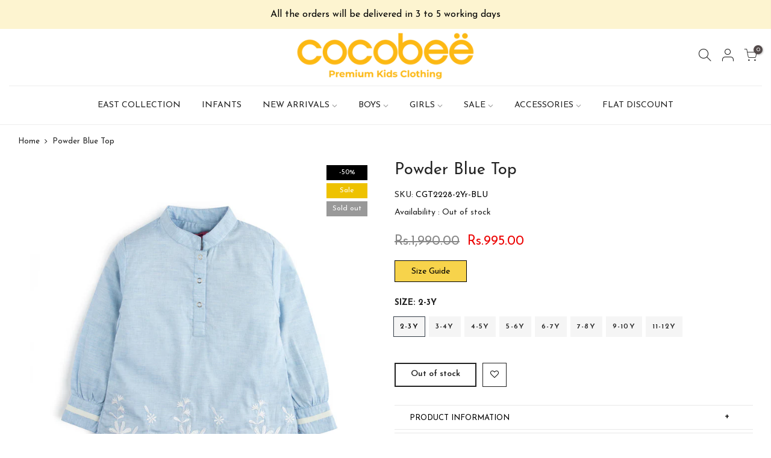

--- FILE ---
content_type: text/html; charset=utf-8
request_url: https://cocobee.com.pk/products/cgt2228
body_size: 24994
content:
<!doctype html>
<html class="no-js" lang="en">
<head>
<!-- PROGRESSIFY-ME:START -->
<link rel="manifest" href="/a/progressify/cocobee-kidswear/manifest.json">
<!-- PROGRESSIFY-ME:END -->

  <meta charset="utf-8">
  <meta name="viewport" content="width=device-width, initial-scale=1, shrink-to-fit=no, user-scalable=no">
  <meta name="theme-color" content="#232323">
  <meta name="format-detection" content="telephone=no">
<meta name="google-site-verification" content="HB5896becexUS9a0gTxavNrG68bl630qBYfUlunk2Ec" />
  <link rel="canonical" href="https://cocobee.com.pk/products/cgt2228"><link rel="prefetch" as="document" href="https://cocobee.com.pk">
  <link rel="dns-prefetch" href="https://cdn.shopify.com" crossorigin>
  <link rel="dns-prefetch" href="https://fonts.shopifycdn.com" crossorigin>
  <link rel="dns-prefetch" href="https://fonts.googleapis.com" crossorigin>
  <link rel="preconnect" href="https://cdn.shopify.com" crossorigin>
  <link rel="preconnect" href="https://fonts.shopify.com" crossorigin>
  <link rel="preconnect" href="https://fonts.googleapis.com" crossorigin>
  <link rel="preconnect" href="https://monorail-edge.shopifysvc.com">
  <link rel="preload" as="style" href="//cocobee.com.pk/cdn/shop/t/5/assets/pre_theme.min.css?v=6413072356416077161619018708">
  <link rel="preload" as="style" href="//cocobee.com.pk/cdn/shop/t/5/assets/theme.css?enable_css_minification=1&v=9315639867723149321698328160"><title>Powder Blue Top &ndash; cocobee</title><meta name="description" content="This pretty cotton top is perfect for everyday wear. It features a band neck with a snap button placket, contrasting embroidery on the hem and cuff sleeves. "><link rel="shortcut icon" type="image/png" href="//cocobee.com.pk/cdn/shop/files/favicon_32x.png?v=1619022389"><!-- social-meta-tags.liquid --><meta name="keywords" content="Powder Blue Top,cocobee ,cocobee.com.pk"/><meta name="author" content="TENEX"><meta property="og:site_name" content="cocobee ">
<meta property="og:url" content="https://cocobee.com.pk/products/cgt2228">
<meta property="og:title" content="Powder Blue Top">
<meta property="og:type" content="og:product">
<meta property="og:description" content="This pretty cotton top is perfect for everyday wear. It features a band neck with a snap button placket, contrasting embroidery on the hem and cuff sleeves. "><meta property="product:price:amount" content="995.00">
  <meta property="product:price:amount" content="PKR"><meta property="og:image" content="http://cocobee.com.pk/cdn/shop/products/CGT2228_1200x1200.jpg?v=1646819935"><meta property="og:image:secure_url" content="https://cocobee.com.pk/cdn/shop/products/CGT2228_1200x1200.jpg?v=1646819935"><meta name="twitter:card" content="summary_large_image">
<meta name="twitter:title" content="Powder Blue Top">
<meta name="twitter:description" content="This pretty cotton top is perfect for everyday wear. It features a band neck with a snap button placket, contrasting embroidery on the hem and cuff sleeves. ">
<script>
var T4stt_str = { 
  "PleaseChoosePrOptions":"Please select some product options before adding this product to your cart.", 
  "will_not_ship":"Will not ship until \u003cspan class=\"jsnt\"\u003e{{date}}\u003c\/span\u003e",
  "will_stock_after":"Will be in stock after \u003cspan class=\"jsnt\"\u003e{{date}}\u003c\/span\u003e",
  "added_to_cart": "Product was successfully added to your cart.",
  "view_cart": "View cart",
  "continue_shopping": "Continue Shopping",
  "save_js":"-[sale]%","bannerCountdown":"%D days %H:%M:%S",
  "prItemCountdown":"%D Days %H:%M:%S",
  "countdown_days":"days",
  "countdown_hours":"hr",
  "countdown_mins":"min",
  "countdown_sec":"sc",
  "multiple_rates": "We found [number_of_rates] shipping rates available for [address], starting at [rate].",
  "one_rate": "We found one shipping rate available for [address].",
  "no_rates": "Sorry, we do not ship to this destination.",
  "rate_value": "[rate_title] at [rate]",
  "agree_checkout": "You must agree with the terms and conditions of sales to check out.",
  "added_text_cp":"Compare products"
};
</script><link href="//cocobee.com.pk/cdn/shop/t/5/assets/pre_theme.min.css?v=6413072356416077161619018708" rel="stylesheet" type="text/css" media="all" /><link rel="preload" as="script" href="//cocobee.com.pk/cdn/shop/t/5/assets/lazysizes.min.js?v=161060838712171474501619018692">
<link rel="preload" as="script" href="//cocobee.com.pk/cdn/shop/t/5/assets/nt_vendor.min.js?v=63039283586479772611619018701">
<script>document.documentElement.className = document.documentElement.className.replace('no-js', 'yes-js');const t_name = "product",designMode = false,t_cartCount = 0,ThemeNameT4='kalles',ThemeNameT42='ThemeIdT4Kalles',themeIDt4 = 120236245128,ck_hostname = 'kalles-niche-none',ThemeIdT4 = "true",SopEmlT4="customercare@cocobee.com.pk",ThemePuT4 = '#purchase_codet4',t_shop_currency = "PKR", t_moneyFormat = "\u003cspan class=money\u003eRs.{{amount}}\u003c\/span\u003e", t_cart_url = "\/cart",t_cartadd_url = "\/cart\/add",t_cartchange_url = "\/cart\/change", pr_re_url = "\/recommendations\/products"; try {var T4AgentNT = (navigator.userAgent.indexOf('Chrome-Lighthouse') == -1)}catch(err){var T4AgentNT = true} function onloadt4relcss(_this) {_this.onload=null;if(T4AgentNT){_this.rel='stylesheet'}} if (performance.navigation.type === 2) {location.reload(true);}</script>
<link rel="preload" href="//cocobee.com.pk/cdn/shop/t/5/assets/style.min.css?v=14771530541285711481619018722" as="style" onload="onloadt4relcss(this)"><link href="//cocobee.com.pk/cdn/shop/t/5/assets/theme.css?enable_css_minification=1&amp;v=9315639867723149321698328160" rel="stylesheet" type="text/css" media="all" /><link rel="preload" href="https://fonts.googleapis.com/css?family=Josefin+Sans:300,300i,400,400i,500,500i,600,600i,700,700i,800,800i&display=swap" as="style" onload="onloadt4relcss(this)"><link id="sett_clt4" rel="preload" href="//cocobee.com.pk/cdn/shop/t/5/assets/sett_cl.css?enable_css_minification=1&v=123392124309832141641619018718" as="style" onload="onloadt4relcss(this)"><link rel="preload" as="style" href="//cocobee.com.pk/cdn/shop/t/5/assets/custom.css?enable_css_minification=1&v=67546220873474218641652211609"><link href="//cocobee.com.pk/cdn/shop/t/5/assets/custom.css?enable_css_minification=1&amp;v=67546220873474218641652211609" rel="stylesheet" type="text/css" media="all" /><link rel="preload" as="style" href="//cocobee.com.pk/cdn/shop/t/5/assets/colors.css?enable_css_minification=1&v=111603181540343972631619018668"><link href="//cocobee.com.pk/cdn/shop/t/5/assets/colors.css?enable_css_minification=1&amp;v=111603181540343972631619018668" rel="stylesheet" type="text/css" media="all" /><link rel="preload" href="//cocobee.com.pk/cdn/shop/t/5/assets/line-awesome.min.css?v=36930450349382045261619018695" as="style" onload="onloadt4relcss(this)">
<script id="js_lzt4" src="//cocobee.com.pk/cdn/shop/t/5/assets/lazysizes.min.js?v=161060838712171474501619018692" defer="defer"></script>
<script src="//cocobee.com.pk/cdn/shop/t/5/assets/nt_vendor.min.js?v=63039283586479772611619018701" defer="defer" id="js_ntt4"
  data-theme='//cocobee.com.pk/cdn/shop/t/5/assets/nt_theme.min.js?v=274969769301427841619018701'
  data-stt='//cocobee.com.pk/cdn/shop/t/5/assets/nt_settings.js?enable_js_minification=1&v=96094660420171363681619193950'
  data-cat='//cocobee.com.pk/cdn/shop/t/5/assets/cat.min.js?v=98848907601179123791619018668' 
  data-sw='//cocobee.com.pk/cdn/shop/t/5/assets/swatch.min.js?v=111443604447624587751619018724'
  data-prjs='//cocobee.com.pk/cdn/shop/t/5/assets/produc.min.js?v=66856717831304081821619018708' 
  data-mail='//cocobee.com.pk/cdn/shop/t/5/assets/platform_mail.min.js?v=120104920183136925081619018706'
  data-my='//cocobee.com.pk/cdn/shop/t/5/assets/my.js?v=111603181540343972631619018697' data-cusp='//cocobee.com.pk/cdn/shop/t/5/assets/my.js?v=111603181540343972631619018697' data-cur='//cocobee.com.pk/cdn/shop/t/5/assets/my.js?v=111603181540343972631619018697' data-mdl='//cocobee.com.pk/cdn/shop/t/5/assets/module.min.js?v=72712877271928395091619018697'
  data-map='//cocobee.com.pk/cdn/shop/t/5/assets/maplace.min.js?v=123640464312137447171619018695'
  data-time='//cocobee.com.pk/cdn/shop/t/5/assets/spacetime.min.js?v=5545'
  data-ins='//cocobee.com.pk/cdn/shop/t/5/assets/nt_instagram.min.js?v=132847357865388594491619018699'
  data-user='//cocobee.com.pk/cdn/shop/t/5/assets/interactable.min.js?v=102965680333318563161619018682'
  data-add='//s7.addthis.com/js/300/addthis_widget.js#pubid=ra-56efaa05a768bd19'
  data-klaviyo='//www.klaviyo.com/media/js/public/klaviyo_subscribe.js'
  data-font='iconKalles , fakalles , Pe-icon-7-stroke , Font Awesome 5 Free:n9'
  data-fm='Josefin Sans'
  data-spcmn='//cocobee.com.pk/cdn/shopifycloud/storefront/assets/themes_support/shopify_common-5f594365.js'
  data-cust='//cocobee.com.pk/cdn/shop/t/5/assets/customerclnt.min.js?v=71352788738707286341619018671'
  data-cusjs='//cocobee.com.pk/cdn/shop/t/5/assets/custom.js?enable_js_minification=1&v=105043370471246093101619018670'
  data-desadm='//cocobee.com.pk/cdn/shop/t/5/assets/des_adm.min.js?v=2446371240408153551619020069'
  data-otherryv='//cocobee.com.pk/cdn/shop/t/5/assets/reviewOther.js?enable_js_minification=1&v=72029929378534401331619018717'></script><meta name="facebook-domain-verification" content="hn2kau1t0fbylugfu5eo1p8c8c01df" />
    <script>window.performance && window.performance.mark && window.performance.mark('shopify.content_for_header.start');</script><meta name="facebook-domain-verification" content="uoespjhpkz6sv4ceuniybluagf6as6">
<meta id="shopify-digital-wallet" name="shopify-digital-wallet" content="/37359681672/digital_wallets/dialog">
<link rel="alternate" type="application/json+oembed" href="https://cocobee.com.pk/products/cgt2228.oembed">
<script async="async" src="/checkouts/internal/preloads.js?locale=en-PK"></script>
<script id="shopify-features" type="application/json">{"accessToken":"45531a7e1acecf395a680d541780af57","betas":["rich-media-storefront-analytics"],"domain":"cocobee.com.pk","predictiveSearch":true,"shopId":37359681672,"locale":"en"}</script>
<script>var Shopify = Shopify || {};
Shopify.shop = "cocobee-kidswear.myshopify.com";
Shopify.locale = "en";
Shopify.currency = {"active":"PKR","rate":"1.0"};
Shopify.country = "PK";
Shopify.theme = {"name":"Dev Cocobee","id":120236245128,"schema_name":"Kalles","schema_version":"2.4","theme_store_id":null,"role":"main"};
Shopify.theme.handle = "null";
Shopify.theme.style = {"id":null,"handle":null};
Shopify.cdnHost = "cocobee.com.pk/cdn";
Shopify.routes = Shopify.routes || {};
Shopify.routes.root = "/";</script>
<script type="module">!function(o){(o.Shopify=o.Shopify||{}).modules=!0}(window);</script>
<script>!function(o){function n(){var o=[];function n(){o.push(Array.prototype.slice.apply(arguments))}return n.q=o,n}var t=o.Shopify=o.Shopify||{};t.loadFeatures=n(),t.autoloadFeatures=n()}(window);</script>
<script id="shop-js-analytics" type="application/json">{"pageType":"product"}</script>
<script defer="defer" async type="module" src="//cocobee.com.pk/cdn/shopifycloud/shop-js/modules/v2/client.init-shop-cart-sync_C5BV16lS.en.esm.js"></script>
<script defer="defer" async type="module" src="//cocobee.com.pk/cdn/shopifycloud/shop-js/modules/v2/chunk.common_CygWptCX.esm.js"></script>
<script type="module">
  await import("//cocobee.com.pk/cdn/shopifycloud/shop-js/modules/v2/client.init-shop-cart-sync_C5BV16lS.en.esm.js");
await import("//cocobee.com.pk/cdn/shopifycloud/shop-js/modules/v2/chunk.common_CygWptCX.esm.js");

  window.Shopify.SignInWithShop?.initShopCartSync?.({"fedCMEnabled":true,"windoidEnabled":true});

</script>
<script>(function() {
  var isLoaded = false;
  function asyncLoad() {
    if (isLoaded) return;
    isLoaded = true;
    var urls = ["https:\/\/getbutton.io\/shopify\/widget\/37359681672.js?v=1588806429\u0026shop=cocobee-kidswear.myshopify.com","https:\/\/cdn.shopify.com\/s\/files\/1\/0373\/5968\/1672\/t\/4\/assets\/globo.formbuilder.init.js?v=1594622865\u0026shop=cocobee-kidswear.myshopify.com","https:\/\/instafeed.nfcube.com\/cdn\/4e2e3a40ae5ab6c6045e55d072b5fd1c.js?shop=cocobee-kidswear.myshopify.com","https:\/\/stack-discounts.merchantyard.com\/js\/integrations\/script.js?v=4948\u0026shop=cocobee-kidswear.myshopify.com","https:\/\/cdn.pushowl.com\/latest\/sdks\/pushowl-shopify.js?subdomain=cocobee-kidswear\u0026environment=production\u0026guid=cbe7b9c4-0bdc-4769-884b-42cb6200eda4\u0026shop=cocobee-kidswear.myshopify.com"];
    for (var i = 0; i < urls.length; i++) {
      var s = document.createElement('script');
      s.type = 'text/javascript';
      s.async = true;
      s.src = urls[i];
      var x = document.getElementsByTagName('script')[0];
      x.parentNode.insertBefore(s, x);
    }
  };
  if(window.attachEvent) {
    window.attachEvent('onload', asyncLoad);
  } else {
    window.addEventListener('load', asyncLoad, false);
  }
})();</script>
<script id="__st">var __st={"a":37359681672,"offset":18000,"reqid":"5503d157-af35-4866-8067-b0d18829cc68-1768825659","pageurl":"cocobee.com.pk\/products\/cgt2228","u":"284409b2d238","p":"product","rtyp":"product","rid":6823652294792};</script>
<script>window.ShopifyPaypalV4VisibilityTracking = true;</script>
<script id="captcha-bootstrap">!function(){'use strict';const t='contact',e='account',n='new_comment',o=[[t,t],['blogs',n],['comments',n],[t,'customer']],c=[[e,'customer_login'],[e,'guest_login'],[e,'recover_customer_password'],[e,'create_customer']],r=t=>t.map((([t,e])=>`form[action*='/${t}']:not([data-nocaptcha='true']) input[name='form_type'][value='${e}']`)).join(','),a=t=>()=>t?[...document.querySelectorAll(t)].map((t=>t.form)):[];function s(){const t=[...o],e=r(t);return a(e)}const i='password',u='form_key',d=['recaptcha-v3-token','g-recaptcha-response','h-captcha-response',i],f=()=>{try{return window.sessionStorage}catch{return}},m='__shopify_v',_=t=>t.elements[u];function p(t,e,n=!1){try{const o=window.sessionStorage,c=JSON.parse(o.getItem(e)),{data:r}=function(t){const{data:e,action:n}=t;return t[m]||n?{data:e,action:n}:{data:t,action:n}}(c);for(const[e,n]of Object.entries(r))t.elements[e]&&(t.elements[e].value=n);n&&o.removeItem(e)}catch(o){console.error('form repopulation failed',{error:o})}}const l='form_type',E='cptcha';function T(t){t.dataset[E]=!0}const w=window,h=w.document,L='Shopify',v='ce_forms',y='captcha';let A=!1;((t,e)=>{const n=(g='f06e6c50-85a8-45c8-87d0-21a2b65856fe',I='https://cdn.shopify.com/shopifycloud/storefront-forms-hcaptcha/ce_storefront_forms_captcha_hcaptcha.v1.5.2.iife.js',D={infoText:'Protected by hCaptcha',privacyText:'Privacy',termsText:'Terms'},(t,e,n)=>{const o=w[L][v],c=o.bindForm;if(c)return c(t,g,e,D).then(n);var r;o.q.push([[t,g,e,D],n]),r=I,A||(h.body.append(Object.assign(h.createElement('script'),{id:'captcha-provider',async:!0,src:r})),A=!0)});var g,I,D;w[L]=w[L]||{},w[L][v]=w[L][v]||{},w[L][v].q=[],w[L][y]=w[L][y]||{},w[L][y].protect=function(t,e){n(t,void 0,e),T(t)},Object.freeze(w[L][y]),function(t,e,n,w,h,L){const[v,y,A,g]=function(t,e,n){const i=e?o:[],u=t?c:[],d=[...i,...u],f=r(d),m=r(i),_=r(d.filter((([t,e])=>n.includes(e))));return[a(f),a(m),a(_),s()]}(w,h,L),I=t=>{const e=t.target;return e instanceof HTMLFormElement?e:e&&e.form},D=t=>v().includes(t);t.addEventListener('submit',(t=>{const e=I(t);if(!e)return;const n=D(e)&&!e.dataset.hcaptchaBound&&!e.dataset.recaptchaBound,o=_(e),c=g().includes(e)&&(!o||!o.value);(n||c)&&t.preventDefault(),c&&!n&&(function(t){try{if(!f())return;!function(t){const e=f();if(!e)return;const n=_(t);if(!n)return;const o=n.value;o&&e.removeItem(o)}(t);const e=Array.from(Array(32),(()=>Math.random().toString(36)[2])).join('');!function(t,e){_(t)||t.append(Object.assign(document.createElement('input'),{type:'hidden',name:u})),t.elements[u].value=e}(t,e),function(t,e){const n=f();if(!n)return;const o=[...t.querySelectorAll(`input[type='${i}']`)].map((({name:t})=>t)),c=[...d,...o],r={};for(const[a,s]of new FormData(t).entries())c.includes(a)||(r[a]=s);n.setItem(e,JSON.stringify({[m]:1,action:t.action,data:r}))}(t,e)}catch(e){console.error('failed to persist form',e)}}(e),e.submit())}));const S=(t,e)=>{t&&!t.dataset[E]&&(n(t,e.some((e=>e===t))),T(t))};for(const o of['focusin','change'])t.addEventListener(o,(t=>{const e=I(t);D(e)&&S(e,y())}));const B=e.get('form_key'),M=e.get(l),P=B&&M;t.addEventListener('DOMContentLoaded',(()=>{const t=y();if(P)for(const e of t)e.elements[l].value===M&&p(e,B);[...new Set([...A(),...v().filter((t=>'true'===t.dataset.shopifyCaptcha))])].forEach((e=>S(e,t)))}))}(h,new URLSearchParams(w.location.search),n,t,e,['guest_login'])})(!0,!0)}();</script>
<script integrity="sha256-4kQ18oKyAcykRKYeNunJcIwy7WH5gtpwJnB7kiuLZ1E=" data-source-attribution="shopify.loadfeatures" defer="defer" src="//cocobee.com.pk/cdn/shopifycloud/storefront/assets/storefront/load_feature-a0a9edcb.js" crossorigin="anonymous"></script>
<script data-source-attribution="shopify.dynamic_checkout.dynamic.init">var Shopify=Shopify||{};Shopify.PaymentButton=Shopify.PaymentButton||{isStorefrontPortableWallets:!0,init:function(){window.Shopify.PaymentButton.init=function(){};var t=document.createElement("script");t.src="https://cocobee.com.pk/cdn/shopifycloud/portable-wallets/latest/portable-wallets.en.js",t.type="module",document.head.appendChild(t)}};
</script>
<script data-source-attribution="shopify.dynamic_checkout.buyer_consent">
  function portableWalletsHideBuyerConsent(e){var t=document.getElementById("shopify-buyer-consent"),n=document.getElementById("shopify-subscription-policy-button");t&&n&&(t.classList.add("hidden"),t.setAttribute("aria-hidden","true"),n.removeEventListener("click",e))}function portableWalletsShowBuyerConsent(e){var t=document.getElementById("shopify-buyer-consent"),n=document.getElementById("shopify-subscription-policy-button");t&&n&&(t.classList.remove("hidden"),t.removeAttribute("aria-hidden"),n.addEventListener("click",e))}window.Shopify?.PaymentButton&&(window.Shopify.PaymentButton.hideBuyerConsent=portableWalletsHideBuyerConsent,window.Shopify.PaymentButton.showBuyerConsent=portableWalletsShowBuyerConsent);
</script>
<script data-source-attribution="shopify.dynamic_checkout.cart.bootstrap">document.addEventListener("DOMContentLoaded",(function(){function t(){return document.querySelector("shopify-accelerated-checkout-cart, shopify-accelerated-checkout")}if(t())Shopify.PaymentButton.init();else{new MutationObserver((function(e,n){t()&&(Shopify.PaymentButton.init(),n.disconnect())})).observe(document.body,{childList:!0,subtree:!0})}}));
</script>

<script>window.performance && window.performance.mark && window.performance.mark('shopify.content_for_header.end');</script>
    <meta name="google-site-verification" content="rR2md7Lc0PuOmhh9S0muqcFYQVeD_bNo3QQSnKQ98HQ" />
<style type='text/css'>
  .baCountry{width:30px;height:20px;display:inline-block;vertical-align:middle;margin-right:6px;background-size:30px!important;border-radius:4px;background-repeat:no-repeat}
  .baCountry-traditional .baCountry{background-image:url(https://cdn.shopify.com/s/files/1/0194/1736/6592/t/1/assets/ba-flags.png?=14261939516959647149);height:19px!important}
  .baCountry-modern .baCountry{background-image:url(https://cdn.shopify.com/s/files/1/0194/1736/6592/t/1/assets/ba-flags.png?=14261939516959647149)}
  .baCountry-NO-FLAG{background-position:0 0}.baCountry-AD{background-position:0 -20px}.baCountry-AED{background-position:0 -40px}.baCountry-AFN{background-position:0 -60px}.baCountry-AG{background-position:0 -80px}.baCountry-AI{background-position:0 -100px}.baCountry-ALL{background-position:0 -120px}.baCountry-AMD{background-position:0 -140px}.baCountry-AOA{background-position:0 -160px}.baCountry-ARS{background-position:0 -180px}.baCountry-AS{background-position:0 -200px}.baCountry-AT{background-position:0 -220px}.baCountry-AUD{background-position:0 -240px}.baCountry-AWG{background-position:0 -260px}.baCountry-AZN{background-position:0 -280px}.baCountry-BAM{background-position:0 -300px}.baCountry-BBD{background-position:0 -320px}.baCountry-BDT{background-position:0 -340px}.baCountry-BE{background-position:0 -360px}.baCountry-BF{background-position:0 -380px}.baCountry-BGN{background-position:0 -400px}.baCountry-BHD{background-position:0 -420px}.baCountry-BIF{background-position:0 -440px}.baCountry-BJ{background-position:0 -460px}.baCountry-BMD{background-position:0 -480px}.baCountry-BND{background-position:0 -500px}.baCountry-BOB{background-position:0 -520px}.baCountry-BRL{background-position:0 -540px}.baCountry-BSD{background-position:0 -560px}.baCountry-BTN{background-position:0 -580px}.baCountry-BWP{background-position:0 -600px}.baCountry-BYN{background-position:0 -620px}.baCountry-BZD{background-position:0 -640px}.baCountry-CAD{background-position:0 -660px}.baCountry-CC{background-position:0 -680px}.baCountry-CDF{background-position:0 -700px}.baCountry-CG{background-position:0 -720px}.baCountry-CHF{background-position:0 -740px}.baCountry-CI{background-position:0 -760px}.baCountry-CK{background-position:0 -780px}.baCountry-CLP{background-position:0 -800px}.baCountry-CM{background-position:0 -820px}.baCountry-CNY{background-position:0 -840px}.baCountry-COP{background-position:0 -860px}.baCountry-CRC{background-position:0 -880px}.baCountry-CU{background-position:0 -900px}.baCountry-CX{background-position:0 -920px}.baCountry-CY{background-position:0 -940px}.baCountry-CZK{background-position:0 -960px}.baCountry-DE{background-position:0 -980px}.baCountry-DJF{background-position:0 -1000px}.baCountry-DKK{background-position:0 -1020px}.baCountry-DM{background-position:0 -1040px}.baCountry-DOP{background-position:0 -1060px}.baCountry-DZD{background-position:0 -1080px}.baCountry-EC{background-position:0 -1100px}.baCountry-EE{background-position:0 -1120px}.baCountry-EGP{background-position:0 -1140px}.baCountry-ER{background-position:0 -1160px}.baCountry-ES{background-position:0 -1180px}.baCountry-ETB{background-position:0 -1200px}.baCountry-EUR{background-position:0 -1220px}.baCountry-FI{background-position:0 -1240px}.baCountry-FJD{background-position:0 -1260px}.baCountry-FKP{background-position:0 -1280px}.baCountry-FO{background-position:0 -1300px}.baCountry-FR{background-position:0 -1320px}.baCountry-GA{background-position:0 -1340px}.baCountry-GBP{background-position:0 -1360px}.baCountry-GD{background-position:0 -1380px}.baCountry-GEL{background-position:0 -1400px}.baCountry-GHS{background-position:0 -1420px}.baCountry-GIP{background-position:0 -1440px}.baCountry-GL{background-position:0 -1460px}.baCountry-GMD{background-position:0 -1480px}.baCountry-GNF{background-position:0 -1500px}.baCountry-GQ{background-position:0 -1520px}.baCountry-GR{background-position:0 -1540px}.baCountry-GTQ{background-position:0 -1560px}.baCountry-GU{background-position:0 -1580px}.baCountry-GW{background-position:0 -1600px}.baCountry-HKD{background-position:0 -1620px}.baCountry-HNL{background-position:0 -1640px}.baCountry-HRK{background-position:0 -1660px}.baCountry-HTG{background-position:0 -1680px}.baCountry-HUF{background-position:0 -1700px}.baCountry-IDR{background-position:0 -1720px}.baCountry-IE{background-position:0 -1740px}.baCountry-ILS{background-position:0 -1760px}.baCountry-INR{background-position:0 -1780px}.baCountry-IO{background-position:0 -1800px}.baCountry-IQD{background-position:0 -1820px}.baCountry-IRR{background-position:0 -1840px}.baCountry-ISK{background-position:0 -1860px}.baCountry-IT{background-position:0 -1880px}.baCountry-JMD{background-position:0 -1900px}.baCountry-JOD{background-position:0 -1920px}.baCountry-JPY{background-position:0 -1940px}.baCountry-KES{background-position:0 -1960px}.baCountry-KGS{background-position:0 -1980px}.baCountry-KHR{background-position:0 -2000px}.baCountry-KI{background-position:0 -2020px}.baCountry-KMF{background-position:0 -2040px}.baCountry-KN{background-position:0 -2060px}.baCountry-KP{background-position:0 -2080px}.baCountry-KRW{background-position:0 -2100px}.baCountry-KWD{background-position:0 -2120px}.baCountry-KYD{background-position:0 -2140px}.baCountry-KZT{background-position:0 -2160px}.baCountry-LBP{background-position:0 -2180px}.baCountry-LI{background-position:0 -2200px}.baCountry-LKR{background-position:0 -2220px}.baCountry-LRD{background-position:0 -2240px}.baCountry-LSL{background-position:0 -2260px}.baCountry-LT{background-position:0 -2280px}.baCountry-LU{background-position:0 -2300px}.baCountry-LV{background-position:0 -2320px}.baCountry-LYD{background-position:0 -2340px}.baCountry-MAD{background-position:0 -2360px}.baCountry-MC{background-position:0 -2380px}.baCountry-MDL{background-position:0 -2400px}.baCountry-ME{background-position:0 -2420px}.baCountry-MGA{background-position:0 -2440px}.baCountry-MKD{background-position:0 -2460px}.baCountry-ML{background-position:0 -2480px}.baCountry-MMK{background-position:0 -2500px}.baCountry-MN{background-position:0 -2520px}.baCountry-MOP{background-position:0 -2540px}.baCountry-MQ{background-position:0 -2560px}.baCountry-MR{background-position:0 -2580px}.baCountry-MS{background-position:0 -2600px}.baCountry-MT{background-position:0 -2620px}.baCountry-MUR{background-position:0 -2640px}.baCountry-MVR{background-position:0 -2660px}.baCountry-MWK{background-position:0 -2680px}.baCountry-MXN{background-position:0 -2700px}.baCountry-MYR{background-position:0 -2720px}.baCountry-MZN{background-position:0 -2740px}.baCountry-NAD{background-position:0 -2760px}.baCountry-NE{background-position:0 -2780px}.baCountry-NF{background-position:0 -2800px}.baCountry-NG{background-position:0 -2820px}.baCountry-NIO{background-position:0 -2840px}.baCountry-NL{background-position:0 -2860px}.baCountry-NOK{background-position:0 -2880px}.baCountry-NPR{background-position:0 -2900px}.baCountry-NR{background-position:0 -2920px}.baCountry-NU{background-position:0 -2940px}.baCountry-NZD{background-position:0 -2960px}.baCountry-OMR{background-position:0 -2980px}.baCountry-PAB{background-position:0 -3000px}.baCountry-PEN{background-position:0 -3020px}.baCountry-PGK{background-position:0 -3040px}.baCountry-PHP{background-position:0 -3060px}.baCountry-PKR{background-position:0 -3080px}.baCountry-PLN{background-position:0 -3100px}.baCountry-PR{background-position:0 -3120px}.baCountry-PS{background-position:0 -3140px}.baCountry-PT{background-position:0 -3160px}.baCountry-PW{background-position:0 -3180px}.baCountry-QAR{background-position:0 -3200px}.baCountry-RON{background-position:0 -3220px}.baCountry-RSD{background-position:0 -3240px}.baCountry-RUB{background-position:0 -3260px}.baCountry-RWF{background-position:0 -3280px}.baCountry-SAR{background-position:0 -3300px}.baCountry-SBD{background-position:0 -3320px}.baCountry-SCR{background-position:0 -3340px}.baCountry-SDG{background-position:0 -3360px}.baCountry-SEK{background-position:0 -3380px}.baCountry-SGD{background-position:0 -3400px}.baCountry-SI{background-position:0 -3420px}.baCountry-SK{background-position:0 -3440px}.baCountry-SLL{background-position:0 -3460px}.baCountry-SM{background-position:0 -3480px}.baCountry-SN{background-position:0 -3500px}.baCountry-SO{background-position:0 -3520px}.baCountry-SRD{background-position:0 -3540px}.baCountry-SSP{background-position:0 -3560px}.baCountry-STD{background-position:0 -3580px}.baCountry-SV{background-position:0 -3600px}.baCountry-SYP{background-position:0 -3620px}.baCountry-SZL{background-position:0 -3640px}.baCountry-TC{background-position:0 -3660px}.baCountry-TD{background-position:0 -3680px}.baCountry-TG{background-position:0 -3700px}.baCountry-THB{background-position:0 -3720px}.baCountry-TJS{background-position:0 -3740px}.baCountry-TK{background-position:0 -3760px}.baCountry-TMT{background-position:0 -3780px}.baCountry-TND{background-position:0 -3800px}.baCountry-TOP{background-position:0 -3820px}.baCountry-TRY{background-position:0 -3840px}.baCountry-TTD{background-position:0 -3860px}.baCountry-TWD{background-position:0 -3880px}.baCountry-TZS{background-position:0 -3900px}.baCountry-UAH{background-position:0 -3920px}.baCountry-UGX{background-position:0 -3940px}.baCountry-USD{background-position:0 -3960px}.baCountry-UYU{background-position:0 -3980px}.baCountry-UZS{background-position:0 -4000px}.baCountry-VEF{background-position:0 -4020px}.baCountry-VG{background-position:0 -4040px}.baCountry-VI{background-position:0 -4060px}.baCountry-VND{background-position:0 -4080px}.baCountry-VUV{background-position:0 -4100px}.baCountry-WST{background-position:0 -4120px}.baCountry-XAF{background-position:0 -4140px}.baCountry-XPF{background-position:0 -4160px}.baCountry-YER{background-position:0 -4180px}.baCountry-ZAR{background-position:0 -4200px}.baCountry-ZM{background-position:0 -4220px}.baCountry-ZW{background-position:0 -4240px}
  .bacurr-checkoutNotice{margin: 3px 10px 0 10px;left: 0;right: 0;text-align: center;}
  @media (min-width:750px) {.bacurr-checkoutNotice{position: absolute;}}
</style>

<script>
    window.baCurr = window.baCurr || {};
    window.baCurr.config = {}; window.baCurr.rePeat = function () {};
    Object.assign(window.baCurr.config, {
      "enabled":true,
      "manual_placement":"",
      "night_time":false,
      "round_by_default":true,
      "display_position":"bottom_right",
      "display_position_type":"floating",
      "custom_code":{"css":""},
      "flag_type":"countryandmoney",
      "flag_design":"modern",
      "round_style":"none",
      "round_dec":"",
      "chosen_cur":[{"USD":"US Dollar (USD)"},{"EUR":"Euro (EUR)"},{"GBP":"British Pound (GBP)"},{"CAD":"Canadian Dollar (CAD)"},{"AED":"United Arab Emirates Dirham (AED)"},{"ALL":"Albanian Lek (ALL)"},{"AFN":"Afghan Afghani (AFN)"},{"AMD":"Armenian Dram (AMD)"},{"AOA":"Angolan Kwanza (AOA)"},{"ARS":"Argentine Peso (ARS)"},{"AUD":"Australian Dollar (AUD)"},{"AWG":"Aruban Florin (AWG)"},{"AZN":"Azerbaijani Manat (AZN)"},{"BIF":"Burundian Franc (BIF)"},{"BBD":"Barbadian Dollar (BBD)"},{"BDT":"Bangladeshi Taka (BDT)"},{"BSD":"Bahamian Dollar (BSD)"},{"BHD":"Bahraini Dinar (BHD)"},{"BMD":"Bermudan Dollar (BMD)"},{"BYN":"Belarusian Ruble (BYN)"},{"BZD":"Belize Dollar (BZD)"},{"BTN":"Bhutanese Ngultrum (BTN)"},{"BAM":"Bosnia-Herzegovina Convertible Mark (BAM)"},{"BRL":"Brazilian Real (BRL)"},{"BOB":"Bolivian Boliviano (BOB)"},{"BWP":"Botswanan Pula (BWP)"},{"BND":"Brunei Dollar (BND)"},{"BGN":"Bulgarian Lev (BGN)"},{"CDF":"Congolese Franc (CDF)"},{"CHF":"Swiss Franc (CHF)"},{"CLP":"Chilean Peso (CLP)"},{"CNY":"Chinese Yuan (CNY)"},{"COP":"Colombian Peso (COP)"},{"CRC":"Costa Rican Colon (CRC)"},{"CZK":"Czech Republic Koruna (CZK)"},{"DJF":"Djiboutian Franc (DJF)"},{"DKK":"Danish Krone (DKK)"},{"DOP":"Dominican Peso (DOP)"},{"DZD":"Algerian Dinar (DZD)"},{"EGP":"Egyptian Pound (EGP)"},{"ETB":"Ethiopian Birr (ETB)"},{"FJD":"Fijian Dollar (FJD)"},{"FKP":"Falkland Islands Pound (FKP)"},{"GIP":"Gibraltar Pound (GIP)"},{"GHS":"Ghanaian Cedi (GHS)"},{"GMD":"Gambian Dalasi (GMD)"},{"GNF":"Guinean Franc (GNF)"},{"GTQ":"Guatemalan Quetzal (GTQ)"},{"GEL":"Georgian Lari (GEL)"},{"HRK":"Croatian Kuna (HRK)"},{"HNL":"Honduran Lempira (HNL)"},{"HKD":"Hong Kong Dollar (HKD)"},{"HTG":"Haitian Gourde (HTG)"},{"HUF":"Hungarian Forint (HUF)"},{"IDR":"Indonesian Rupiah (IDR)"},{"ILS":"Israeli New Shekel (ILS)"},{"ISK":"Icelandic Krona (ISK)"},{"INR":"Indian Rupee (INR)"},{"IQD":"Iraqi Dinar (IQD)"},{"IRR":"Iranian Rial (IRR)"},{"JMD":"Jamaican Dollar (JMD)"},{"JPY":"Japanese Yen (JPY)"},{"JOD":"Jordanian Dinar (JOD)"},{"KES":"Kenyan Shilling (KES)"},{"KGS":"Kyrgystani Som (KGS)"},{"KHR":"Cambodian Riel (KHR)"},{"KMF":"Comorian Franc (KMF)"},{"KRW":"South Korean Won (KRW)"},{"KWD":"Kuwaiti Dinar (KWD)"},{"KYD":"Cayman Islands Dollar (KYD)"},{"KZT":"Kazakhstani Tenge (KZT)"},{"LBP":"Lebanese Pound (LBP)"},{"LKR":"Sri Lankan Rupee (LKR)"},{"LRD":"Liberian Dollar (LRD)"},{"LSL":"Lesotho Loti (LSL)"},{"LYD":"Libyan Dinar (LYD)"},{"MAD":"Moroccan Dirham (MAD)"},{"MDL":"Moldovan Leu (MDL)"},{"MGA":"Malagasy Ariary (MGA)"},{"MMK":"Myanmar Kyat (MMK)"},{"MKD":"Macedonian Denar (MKD)"},{"MOP":"Macanese Pataca (MOP)"},{"MUR":"Mauritian Rupee (MUR)"},{"MVR":"Maldivian Rufiyaa (MVR)"},{"MWK":"Malawian Kwacha (MWK)"},{"MXN":"Mexican Peso (MXN)"},{"MYR":"Malaysian Ringgit (MYR)"},{"MZN":"Mozambican Metical (MZN)"},{"NAD":"Namibian Dollar (NAD)"},{"NPR":"Nepalese Rupee (NPR)"},{"NZD":"New Zealand Dollar (NZD)"},{"NIO":"Nicaraguan Cordoba (NIO)"},{"NOK":"Norwegian Krone (NOK)"},{"OMR":"Omani Rial (OMR)"},{"PAB":"Panamanian Balboa (PAB)"},{"PKR":"Pakistani Rupee (PKR)"},{"PGK":"Papua New Guinean Kina (PGK)"},{"PEN":"Peruvian Nuevo Sol (PEN)"},{"PHP":"Philippine Peso (PHP)"},{"PLN":"Polish Zloty (PLN)"},{"QAR":"Qatari Rial (QAR)"},{"RON":"Romanian Leu (RON)"},{"RUB":"Russian Ruble (RUB)"},{"RWF":"Rwandan Franc (RWF)"},{"SAR":"Saudi Riyal (SAR)"},{"STD":"Sao Tome and Principe Dobra (STD)"},{"RSD":"Serbian Dinar (RSD)"},{"SCR":"Seychellois Rupee (SCR)"},{"SGD":"Singapore Dollar (SGD)"},{"SYP":"Syrian Pound (SYP)"},{"SEK":"Swedish Krona (SEK)"},{"TWD":"New Taiwan Dollar (TWD)"},{"THB":"Thai Baht (THB)"},{"TZS":"Tanzanian Shilling (TZS)"},{"TTD":"Trinidad and Tobago Dollar (TTD)"},{"TND":"Tunisian Dinar (TND)"},{"TRY":"Turkish Lira (TRY)"},{"SBD":"Solomon Islands Dollar (SBD)"},{"SDG":"Sudanese Pound (SDG)"},{"SLL":"Sierra Leonean Leone (SLL)"},{"SRD":"Surinamese Dollar (SRD)"},{"SZL":"Swazi Lilangeni (SZL)"},{"TJS":"Tajikistani Somoni (TJS)"},{"TOP":"Tongan Paʻanga (TOP)"},{"TMT":"Turkmenistani Manat (TMT)"},{"UAH":"Ukrainian Hryvnia (UAH)"},{"UGX":"Ugandan Shilling (UGX)"},{"UYU":"Uruguayan Peso (UYU)"},{"UZS":"Uzbekistan Som (UZS)"},{"VEF":"Venezuelan Bolivar (VEF)"},{"VND":"Vietnamese Dong (VND)"},{"VUV":"Vanuatu Vatu (VUV)"},{"WST":"Samoan Tala (WST)"},{"XAF":"Central African CFA Franc (XAF)"},{"XPF":"CFP Franc (XPF)"},{"YER":"Yemeni Rial (YER)"},{"ZAR":"South African Rand (ZAR)"}],
      "desktop_visible":true,
      "mob_visible":true,
      "money_mouse_show":false,
      "textColor":"",
      "flag_theme":"default",
      "selector_hover_hex":"",
      "lightning":false,
      "mob_manual_placement":"",
      "mob_placement":"bottom_right",
      "mob_placement_type":"floating",
      "moneyWithCurrencyFormat":false,
      "ui_style":"default",
      "user_curr":"",
      "auto_loc":true,
      "auto_pref":false,
      "selector_bg_hex":"",
      "selector_border_type":"boxShadow",
      "cart_alert_bg_hex":"",
      "cart_alert_note":"",
      "cart_alert_state":false,
      "cart_alert_font_hex":""
    },{
      money_format: "\u003cspan class=money\u003eRs.{{amount}}\u003c\/span\u003e",
      money_with_currency_format: "\u003cspan class=money\u003eRs.{{amount}} PKR\u003c\/span\u003e",
      user_curr: "PKR"
    });
    window.baCurr.config.multi_curr = [];
    
    window.baCurr.config.final_currency = "PKR" || '';
    window.baCurr.config.multi_curr = "PKR".split(',') || '';

    (function(window, document) {"use strict";
      function onload(){
        function insertPopupMessageJs(){
          var head = document.getElementsByTagName('head')[0];
          var script = document.createElement('script');
          script.src = ('https:' == document.location.protocol ? 'https://' : 'http://') + 'currency.boosterapps.com/preview_curr.js';
          script.type = 'text/javascript';
          head.appendChild(script);
        }

        if(document.location.search.indexOf("preview_cur=1") > -1){
          setTimeout(function(){
            window.currency_preview_result = document.getElementById("baCurrSelector").length > 0 ? 'success' : 'error';
            insertPopupMessageJs();
          }, 1000);
        }
      }

      var head = document.getElementsByTagName('head')[0];
      var script = document.createElement('script');
      script.src = ('https:' == document.location.protocol ? 'https://' : 'http://') + "";
      script.type = 'text/javascript';
      script.onload = script.onreadystatechange = function() {
      if (script.readyState) {
        if (script.readyState === 'complete' || script.readyState === 'loaded') {
          script.onreadystatechange = null;
            onload();
          }
        }
        else {
          onload();
        }
      };
      head.appendChild(script);

    }(window, document));
</script>

<link href="https://monorail-edge.shopifysvc.com" rel="dns-prefetch">
<script>(function(){if ("sendBeacon" in navigator && "performance" in window) {try {var session_token_from_headers = performance.getEntriesByType('navigation')[0].serverTiming.find(x => x.name == '_s').description;} catch {var session_token_from_headers = undefined;}var session_cookie_matches = document.cookie.match(/_shopify_s=([^;]*)/);var session_token_from_cookie = session_cookie_matches && session_cookie_matches.length === 2 ? session_cookie_matches[1] : "";var session_token = session_token_from_headers || session_token_from_cookie || "";function handle_abandonment_event(e) {var entries = performance.getEntries().filter(function(entry) {return /monorail-edge.shopifysvc.com/.test(entry.name);});if (!window.abandonment_tracked && entries.length === 0) {window.abandonment_tracked = true;var currentMs = Date.now();var navigation_start = performance.timing.navigationStart;var payload = {shop_id: 37359681672,url: window.location.href,navigation_start,duration: currentMs - navigation_start,session_token,page_type: "product"};window.navigator.sendBeacon("https://monorail-edge.shopifysvc.com/v1/produce", JSON.stringify({schema_id: "online_store_buyer_site_abandonment/1.1",payload: payload,metadata: {event_created_at_ms: currentMs,event_sent_at_ms: currentMs}}));}}window.addEventListener('pagehide', handle_abandonment_event);}}());</script>
<script id="web-pixels-manager-setup">(function e(e,d,r,n,o){if(void 0===o&&(o={}),!Boolean(null===(a=null===(i=window.Shopify)||void 0===i?void 0:i.analytics)||void 0===a?void 0:a.replayQueue)){var i,a;window.Shopify=window.Shopify||{};var t=window.Shopify;t.analytics=t.analytics||{};var s=t.analytics;s.replayQueue=[],s.publish=function(e,d,r){return s.replayQueue.push([e,d,r]),!0};try{self.performance.mark("wpm:start")}catch(e){}var l=function(){var e={modern:/Edge?\/(1{2}[4-9]|1[2-9]\d|[2-9]\d{2}|\d{4,})\.\d+(\.\d+|)|Firefox\/(1{2}[4-9]|1[2-9]\d|[2-9]\d{2}|\d{4,})\.\d+(\.\d+|)|Chrom(ium|e)\/(9{2}|\d{3,})\.\d+(\.\d+|)|(Maci|X1{2}).+ Version\/(15\.\d+|(1[6-9]|[2-9]\d|\d{3,})\.\d+)([,.]\d+|)( \(\w+\)|)( Mobile\/\w+|) Safari\/|Chrome.+OPR\/(9{2}|\d{3,})\.\d+\.\d+|(CPU[ +]OS|iPhone[ +]OS|CPU[ +]iPhone|CPU IPhone OS|CPU iPad OS)[ +]+(15[._]\d+|(1[6-9]|[2-9]\d|\d{3,})[._]\d+)([._]\d+|)|Android:?[ /-](13[3-9]|1[4-9]\d|[2-9]\d{2}|\d{4,})(\.\d+|)(\.\d+|)|Android.+Firefox\/(13[5-9]|1[4-9]\d|[2-9]\d{2}|\d{4,})\.\d+(\.\d+|)|Android.+Chrom(ium|e)\/(13[3-9]|1[4-9]\d|[2-9]\d{2}|\d{4,})\.\d+(\.\d+|)|SamsungBrowser\/([2-9]\d|\d{3,})\.\d+/,legacy:/Edge?\/(1[6-9]|[2-9]\d|\d{3,})\.\d+(\.\d+|)|Firefox\/(5[4-9]|[6-9]\d|\d{3,})\.\d+(\.\d+|)|Chrom(ium|e)\/(5[1-9]|[6-9]\d|\d{3,})\.\d+(\.\d+|)([\d.]+$|.*Safari\/(?![\d.]+ Edge\/[\d.]+$))|(Maci|X1{2}).+ Version\/(10\.\d+|(1[1-9]|[2-9]\d|\d{3,})\.\d+)([,.]\d+|)( \(\w+\)|)( Mobile\/\w+|) Safari\/|Chrome.+OPR\/(3[89]|[4-9]\d|\d{3,})\.\d+\.\d+|(CPU[ +]OS|iPhone[ +]OS|CPU[ +]iPhone|CPU IPhone OS|CPU iPad OS)[ +]+(10[._]\d+|(1[1-9]|[2-9]\d|\d{3,})[._]\d+)([._]\d+|)|Android:?[ /-](13[3-9]|1[4-9]\d|[2-9]\d{2}|\d{4,})(\.\d+|)(\.\d+|)|Mobile Safari.+OPR\/([89]\d|\d{3,})\.\d+\.\d+|Android.+Firefox\/(13[5-9]|1[4-9]\d|[2-9]\d{2}|\d{4,})\.\d+(\.\d+|)|Android.+Chrom(ium|e)\/(13[3-9]|1[4-9]\d|[2-9]\d{2}|\d{4,})\.\d+(\.\d+|)|Android.+(UC? ?Browser|UCWEB|U3)[ /]?(15\.([5-9]|\d{2,})|(1[6-9]|[2-9]\d|\d{3,})\.\d+)\.\d+|SamsungBrowser\/(5\.\d+|([6-9]|\d{2,})\.\d+)|Android.+MQ{2}Browser\/(14(\.(9|\d{2,})|)|(1[5-9]|[2-9]\d|\d{3,})(\.\d+|))(\.\d+|)|K[Aa][Ii]OS\/(3\.\d+|([4-9]|\d{2,})\.\d+)(\.\d+|)/},d=e.modern,r=e.legacy,n=navigator.userAgent;return n.match(d)?"modern":n.match(r)?"legacy":"unknown"}(),u="modern"===l?"modern":"legacy",c=(null!=n?n:{modern:"",legacy:""})[u],f=function(e){return[e.baseUrl,"/wpm","/b",e.hashVersion,"modern"===e.buildTarget?"m":"l",".js"].join("")}({baseUrl:d,hashVersion:r,buildTarget:u}),m=function(e){var d=e.version,r=e.bundleTarget,n=e.surface,o=e.pageUrl,i=e.monorailEndpoint;return{emit:function(e){var a=e.status,t=e.errorMsg,s=(new Date).getTime(),l=JSON.stringify({metadata:{event_sent_at_ms:s},events:[{schema_id:"web_pixels_manager_load/3.1",payload:{version:d,bundle_target:r,page_url:o,status:a,surface:n,error_msg:t},metadata:{event_created_at_ms:s}}]});if(!i)return console&&console.warn&&console.warn("[Web Pixels Manager] No Monorail endpoint provided, skipping logging."),!1;try{return self.navigator.sendBeacon.bind(self.navigator)(i,l)}catch(e){}var u=new XMLHttpRequest;try{return u.open("POST",i,!0),u.setRequestHeader("Content-Type","text/plain"),u.send(l),!0}catch(e){return console&&console.warn&&console.warn("[Web Pixels Manager] Got an unhandled error while logging to Monorail."),!1}}}}({version:r,bundleTarget:l,surface:e.surface,pageUrl:self.location.href,monorailEndpoint:e.monorailEndpoint});try{o.browserTarget=l,function(e){var d=e.src,r=e.async,n=void 0===r||r,o=e.onload,i=e.onerror,a=e.sri,t=e.scriptDataAttributes,s=void 0===t?{}:t,l=document.createElement("script"),u=document.querySelector("head"),c=document.querySelector("body");if(l.async=n,l.src=d,a&&(l.integrity=a,l.crossOrigin="anonymous"),s)for(var f in s)if(Object.prototype.hasOwnProperty.call(s,f))try{l.dataset[f]=s[f]}catch(e){}if(o&&l.addEventListener("load",o),i&&l.addEventListener("error",i),u)u.appendChild(l);else{if(!c)throw new Error("Did not find a head or body element to append the script");c.appendChild(l)}}({src:f,async:!0,onload:function(){if(!function(){var e,d;return Boolean(null===(d=null===(e=window.Shopify)||void 0===e?void 0:e.analytics)||void 0===d?void 0:d.initialized)}()){var d=window.webPixelsManager.init(e)||void 0;if(d){var r=window.Shopify.analytics;r.replayQueue.forEach((function(e){var r=e[0],n=e[1],o=e[2];d.publishCustomEvent(r,n,o)})),r.replayQueue=[],r.publish=d.publishCustomEvent,r.visitor=d.visitor,r.initialized=!0}}},onerror:function(){return m.emit({status:"failed",errorMsg:"".concat(f," has failed to load")})},sri:function(e){var d=/^sha384-[A-Za-z0-9+/=]+$/;return"string"==typeof e&&d.test(e)}(c)?c:"",scriptDataAttributes:o}),m.emit({status:"loading"})}catch(e){m.emit({status:"failed",errorMsg:(null==e?void 0:e.message)||"Unknown error"})}}})({shopId: 37359681672,storefrontBaseUrl: "https://cocobee.com.pk",extensionsBaseUrl: "https://extensions.shopifycdn.com/cdn/shopifycloud/web-pixels-manager",monorailEndpoint: "https://monorail-edge.shopifysvc.com/unstable/produce_batch",surface: "storefront-renderer",enabledBetaFlags: ["2dca8a86"],webPixelsConfigList: [{"id":"193691784","configuration":"{\"pixel_id\":\"2482522228710841\",\"pixel_type\":\"facebook_pixel\",\"metaapp_system_user_token\":\"-\"}","eventPayloadVersion":"v1","runtimeContext":"OPEN","scriptVersion":"ca16bc87fe92b6042fbaa3acc2fbdaa6","type":"APP","apiClientId":2329312,"privacyPurposes":["ANALYTICS","MARKETING","SALE_OF_DATA"],"dataSharingAdjustments":{"protectedCustomerApprovalScopes":["read_customer_address","read_customer_email","read_customer_name","read_customer_personal_data","read_customer_phone"]}},{"id":"shopify-app-pixel","configuration":"{}","eventPayloadVersion":"v1","runtimeContext":"STRICT","scriptVersion":"0450","apiClientId":"shopify-pixel","type":"APP","privacyPurposes":["ANALYTICS","MARKETING"]},{"id":"shopify-custom-pixel","eventPayloadVersion":"v1","runtimeContext":"LAX","scriptVersion":"0450","apiClientId":"shopify-pixel","type":"CUSTOM","privacyPurposes":["ANALYTICS","MARKETING"]}],isMerchantRequest: false,initData: {"shop":{"name":"cocobee ","paymentSettings":{"currencyCode":"PKR"},"myshopifyDomain":"cocobee-kidswear.myshopify.com","countryCode":"PK","storefrontUrl":"https:\/\/cocobee.com.pk"},"customer":null,"cart":null,"checkout":null,"productVariants":[{"price":{"amount":995.0,"currencyCode":"PKR"},"product":{"title":"Powder Blue Top","vendor":"Cocobee","id":"6823652294792","untranslatedTitle":"Powder Blue Top","url":"\/products\/cgt2228","type":""},"id":"40100800233608","image":{"src":"\/\/cocobee.com.pk\/cdn\/shop\/products\/CGT2228.jpg?v=1646819935"},"sku":"CGT2228-2Yr-BLU","title":"2-3Y","untranslatedTitle":"2-3Y"},{"price":{"amount":995.0,"currencyCode":"PKR"},"product":{"title":"Powder Blue Top","vendor":"Cocobee","id":"6823652294792","untranslatedTitle":"Powder Blue Top","url":"\/products\/cgt2228","type":""},"id":"40100800266376","image":{"src":"\/\/cocobee.com.pk\/cdn\/shop\/products\/CGT2228.jpg?v=1646819935"},"sku":"CGT2228-3Yr-BLU","title":"3-4Y","untranslatedTitle":"3-4Y"},{"price":{"amount":995.0,"currencyCode":"PKR"},"product":{"title":"Powder Blue Top","vendor":"Cocobee","id":"6823652294792","untranslatedTitle":"Powder Blue Top","url":"\/products\/cgt2228","type":""},"id":"40100800299144","image":{"src":"\/\/cocobee.com.pk\/cdn\/shop\/products\/CGT2228.jpg?v=1646819935"},"sku":"CGT2228-4Yr-BLU","title":"4-5Y","untranslatedTitle":"4-5Y"},{"price":{"amount":995.0,"currencyCode":"PKR"},"product":{"title":"Powder Blue Top","vendor":"Cocobee","id":"6823652294792","untranslatedTitle":"Powder Blue Top","url":"\/products\/cgt2228","type":""},"id":"40100800331912","image":{"src":"\/\/cocobee.com.pk\/cdn\/shop\/products\/CGT2228.jpg?v=1646819935"},"sku":"CGT2228-5Yr-BLU","title":"5-6Y","untranslatedTitle":"5-6Y"},{"price":{"amount":1045.0,"currencyCode":"PKR"},"product":{"title":"Powder Blue Top","vendor":"Cocobee","id":"6823652294792","untranslatedTitle":"Powder Blue Top","url":"\/products\/cgt2228","type":""},"id":"40100800364680","image":{"src":"\/\/cocobee.com.pk\/cdn\/shop\/products\/CGT2228.jpg?v=1646819935"},"sku":"CGT2228-6Yr-BLU","title":"6-7Y","untranslatedTitle":"6-7Y"},{"price":{"amount":1045.0,"currencyCode":"PKR"},"product":{"title":"Powder Blue Top","vendor":"Cocobee","id":"6823652294792","untranslatedTitle":"Powder Blue Top","url":"\/products\/cgt2228","type":""},"id":"40100800397448","image":{"src":"\/\/cocobee.com.pk\/cdn\/shop\/products\/CGT2228.jpg?v=1646819935"},"sku":"CGT2228-7Yr-BLU","title":"7-8Y","untranslatedTitle":"7-8Y"},{"price":{"amount":1045.0,"currencyCode":"PKR"},"product":{"title":"Powder Blue Top","vendor":"Cocobee","id":"6823652294792","untranslatedTitle":"Powder Blue Top","url":"\/products\/cgt2228","type":""},"id":"40100800430216","image":{"src":"\/\/cocobee.com.pk\/cdn\/shop\/products\/CGT2228.jpg?v=1646819935"},"sku":"CGT2228-9Yr-BLU","title":"9-10Y","untranslatedTitle":"9-10Y"},{"price":{"amount":1045.0,"currencyCode":"PKR"},"product":{"title":"Powder Blue Top","vendor":"Cocobee","id":"6823652294792","untranslatedTitle":"Powder Blue Top","url":"\/products\/cgt2228","type":""},"id":"40100800200840","image":{"src":"\/\/cocobee.com.pk\/cdn\/shop\/products\/CGT2228.jpg?v=1646819935"},"sku":"CGT2228-11Y-BLU","title":"11-12Y","untranslatedTitle":"11-12Y"}],"purchasingCompany":null},},"https://cocobee.com.pk/cdn","fcfee988w5aeb613cpc8e4bc33m6693e112",{"modern":"","legacy":""},{"shopId":"37359681672","storefrontBaseUrl":"https:\/\/cocobee.com.pk","extensionBaseUrl":"https:\/\/extensions.shopifycdn.com\/cdn\/shopifycloud\/web-pixels-manager","surface":"storefront-renderer","enabledBetaFlags":"[\"2dca8a86\"]","isMerchantRequest":"false","hashVersion":"fcfee988w5aeb613cpc8e4bc33m6693e112","publish":"custom","events":"[[\"page_viewed\",{}],[\"product_viewed\",{\"productVariant\":{\"price\":{\"amount\":995.0,\"currencyCode\":\"PKR\"},\"product\":{\"title\":\"Powder Blue Top\",\"vendor\":\"Cocobee\",\"id\":\"6823652294792\",\"untranslatedTitle\":\"Powder Blue Top\",\"url\":\"\/products\/cgt2228\",\"type\":\"\"},\"id\":\"40100800233608\",\"image\":{\"src\":\"\/\/cocobee.com.pk\/cdn\/shop\/products\/CGT2228.jpg?v=1646819935\"},\"sku\":\"CGT2228-2Yr-BLU\",\"title\":\"2-3Y\",\"untranslatedTitle\":\"2-3Y\"}}]]"});</script><script>
  window.ShopifyAnalytics = window.ShopifyAnalytics || {};
  window.ShopifyAnalytics.meta = window.ShopifyAnalytics.meta || {};
  window.ShopifyAnalytics.meta.currency = 'PKR';
  var meta = {"product":{"id":6823652294792,"gid":"gid:\/\/shopify\/Product\/6823652294792","vendor":"Cocobee","type":"","handle":"cgt2228","variants":[{"id":40100800233608,"price":99500,"name":"Powder Blue Top - 2-3Y","public_title":"2-3Y","sku":"CGT2228-2Yr-BLU"},{"id":40100800266376,"price":99500,"name":"Powder Blue Top - 3-4Y","public_title":"3-4Y","sku":"CGT2228-3Yr-BLU"},{"id":40100800299144,"price":99500,"name":"Powder Blue Top - 4-5Y","public_title":"4-5Y","sku":"CGT2228-4Yr-BLU"},{"id":40100800331912,"price":99500,"name":"Powder Blue Top - 5-6Y","public_title":"5-6Y","sku":"CGT2228-5Yr-BLU"},{"id":40100800364680,"price":104500,"name":"Powder Blue Top - 6-7Y","public_title":"6-7Y","sku":"CGT2228-6Yr-BLU"},{"id":40100800397448,"price":104500,"name":"Powder Blue Top - 7-8Y","public_title":"7-8Y","sku":"CGT2228-7Yr-BLU"},{"id":40100800430216,"price":104500,"name":"Powder Blue Top - 9-10Y","public_title":"9-10Y","sku":"CGT2228-9Yr-BLU"},{"id":40100800200840,"price":104500,"name":"Powder Blue Top - 11-12Y","public_title":"11-12Y","sku":"CGT2228-11Y-BLU"}],"remote":false},"page":{"pageType":"product","resourceType":"product","resourceId":6823652294792,"requestId":"5503d157-af35-4866-8067-b0d18829cc68-1768825659"}};
  for (var attr in meta) {
    window.ShopifyAnalytics.meta[attr] = meta[attr];
  }
</script>
<script class="analytics">
  (function () {
    var customDocumentWrite = function(content) {
      var jquery = null;

      if (window.jQuery) {
        jquery = window.jQuery;
      } else if (window.Checkout && window.Checkout.$) {
        jquery = window.Checkout.$;
      }

      if (jquery) {
        jquery('body').append(content);
      }
    };

    var hasLoggedConversion = function(token) {
      if (token) {
        return document.cookie.indexOf('loggedConversion=' + token) !== -1;
      }
      return false;
    }

    var setCookieIfConversion = function(token) {
      if (token) {
        var twoMonthsFromNow = new Date(Date.now());
        twoMonthsFromNow.setMonth(twoMonthsFromNow.getMonth() + 2);

        document.cookie = 'loggedConversion=' + token + '; expires=' + twoMonthsFromNow;
      }
    }

    var trekkie = window.ShopifyAnalytics.lib = window.trekkie = window.trekkie || [];
    if (trekkie.integrations) {
      return;
    }
    trekkie.methods = [
      'identify',
      'page',
      'ready',
      'track',
      'trackForm',
      'trackLink'
    ];
    trekkie.factory = function(method) {
      return function() {
        var args = Array.prototype.slice.call(arguments);
        args.unshift(method);
        trekkie.push(args);
        return trekkie;
      };
    };
    for (var i = 0; i < trekkie.methods.length; i++) {
      var key = trekkie.methods[i];
      trekkie[key] = trekkie.factory(key);
    }
    trekkie.load = function(config) {
      trekkie.config = config || {};
      trekkie.config.initialDocumentCookie = document.cookie;
      var first = document.getElementsByTagName('script')[0];
      var script = document.createElement('script');
      script.type = 'text/javascript';
      script.onerror = function(e) {
        var scriptFallback = document.createElement('script');
        scriptFallback.type = 'text/javascript';
        scriptFallback.onerror = function(error) {
                var Monorail = {
      produce: function produce(monorailDomain, schemaId, payload) {
        var currentMs = new Date().getTime();
        var event = {
          schema_id: schemaId,
          payload: payload,
          metadata: {
            event_created_at_ms: currentMs,
            event_sent_at_ms: currentMs
          }
        };
        return Monorail.sendRequest("https://" + monorailDomain + "/v1/produce", JSON.stringify(event));
      },
      sendRequest: function sendRequest(endpointUrl, payload) {
        // Try the sendBeacon API
        if (window && window.navigator && typeof window.navigator.sendBeacon === 'function' && typeof window.Blob === 'function' && !Monorail.isIos12()) {
          var blobData = new window.Blob([payload], {
            type: 'text/plain'
          });

          if (window.navigator.sendBeacon(endpointUrl, blobData)) {
            return true;
          } // sendBeacon was not successful

        } // XHR beacon

        var xhr = new XMLHttpRequest();

        try {
          xhr.open('POST', endpointUrl);
          xhr.setRequestHeader('Content-Type', 'text/plain');
          xhr.send(payload);
        } catch (e) {
          console.log(e);
        }

        return false;
      },
      isIos12: function isIos12() {
        return window.navigator.userAgent.lastIndexOf('iPhone; CPU iPhone OS 12_') !== -1 || window.navigator.userAgent.lastIndexOf('iPad; CPU OS 12_') !== -1;
      }
    };
    Monorail.produce('monorail-edge.shopifysvc.com',
      'trekkie_storefront_load_errors/1.1',
      {shop_id: 37359681672,
      theme_id: 120236245128,
      app_name: "storefront",
      context_url: window.location.href,
      source_url: "//cocobee.com.pk/cdn/s/trekkie.storefront.cd680fe47e6c39ca5d5df5f0a32d569bc48c0f27.min.js"});

        };
        scriptFallback.async = true;
        scriptFallback.src = '//cocobee.com.pk/cdn/s/trekkie.storefront.cd680fe47e6c39ca5d5df5f0a32d569bc48c0f27.min.js';
        first.parentNode.insertBefore(scriptFallback, first);
      };
      script.async = true;
      script.src = '//cocobee.com.pk/cdn/s/trekkie.storefront.cd680fe47e6c39ca5d5df5f0a32d569bc48c0f27.min.js';
      first.parentNode.insertBefore(script, first);
    };
    trekkie.load(
      {"Trekkie":{"appName":"storefront","development":false,"defaultAttributes":{"shopId":37359681672,"isMerchantRequest":null,"themeId":120236245128,"themeCityHash":"12893271710757878947","contentLanguage":"en","currency":"PKR","eventMetadataId":"d8151a32-c60b-4946-b1aa-d7c40d05c33f"},"isServerSideCookieWritingEnabled":true,"monorailRegion":"shop_domain","enabledBetaFlags":["65f19447"]},"Session Attribution":{},"S2S":{"facebookCapiEnabled":true,"source":"trekkie-storefront-renderer","apiClientId":580111}}
    );

    var loaded = false;
    trekkie.ready(function() {
      if (loaded) return;
      loaded = true;

      window.ShopifyAnalytics.lib = window.trekkie;

      var originalDocumentWrite = document.write;
      document.write = customDocumentWrite;
      try { window.ShopifyAnalytics.merchantGoogleAnalytics.call(this); } catch(error) {};
      document.write = originalDocumentWrite;

      window.ShopifyAnalytics.lib.page(null,{"pageType":"product","resourceType":"product","resourceId":6823652294792,"requestId":"5503d157-af35-4866-8067-b0d18829cc68-1768825659","shopifyEmitted":true});

      var match = window.location.pathname.match(/checkouts\/(.+)\/(thank_you|post_purchase)/)
      var token = match? match[1]: undefined;
      if (!hasLoggedConversion(token)) {
        setCookieIfConversion(token);
        window.ShopifyAnalytics.lib.track("Viewed Product",{"currency":"PKR","variantId":40100800233608,"productId":6823652294792,"productGid":"gid:\/\/shopify\/Product\/6823652294792","name":"Powder Blue Top - 2-3Y","price":"995.00","sku":"CGT2228-2Yr-BLU","brand":"Cocobee","variant":"2-3Y","category":"","nonInteraction":true,"remote":false},undefined,undefined,{"shopifyEmitted":true});
      window.ShopifyAnalytics.lib.track("monorail:\/\/trekkie_storefront_viewed_product\/1.1",{"currency":"PKR","variantId":40100800233608,"productId":6823652294792,"productGid":"gid:\/\/shopify\/Product\/6823652294792","name":"Powder Blue Top - 2-3Y","price":"995.00","sku":"CGT2228-2Yr-BLU","brand":"Cocobee","variant":"2-3Y","category":"","nonInteraction":true,"remote":false,"referer":"https:\/\/cocobee.com.pk\/products\/cgt2228"});
      }
    });


        var eventsListenerScript = document.createElement('script');
        eventsListenerScript.async = true;
        eventsListenerScript.src = "//cocobee.com.pk/cdn/shopifycloud/storefront/assets/shop_events_listener-3da45d37.js";
        document.getElementsByTagName('head')[0].appendChild(eventsListenerScript);

})();</script>
  <script>
  if (!window.ga || (window.ga && typeof window.ga !== 'function')) {
    window.ga = function ga() {
      (window.ga.q = window.ga.q || []).push(arguments);
      if (window.Shopify && window.Shopify.analytics && typeof window.Shopify.analytics.publish === 'function') {
        window.Shopify.analytics.publish("ga_stub_called", {}, {sendTo: "google_osp_migration"});
      }
      console.error("Shopify's Google Analytics stub called with:", Array.from(arguments), "\nSee https://help.shopify.com/manual/promoting-marketing/pixels/pixel-migration#google for more information.");
    };
    if (window.Shopify && window.Shopify.analytics && typeof window.Shopify.analytics.publish === 'function') {
      window.Shopify.analytics.publish("ga_stub_initialized", {}, {sendTo: "google_osp_migration"});
    }
  }
</script>
<script
  defer
  src="https://cocobee.com.pk/cdn/shopifycloud/perf-kit/shopify-perf-kit-3.0.4.min.js"
  data-application="storefront-renderer"
  data-shop-id="37359681672"
  data-render-region="gcp-us-central1"
  data-page-type="product"
  data-theme-instance-id="120236245128"
  data-theme-name="Kalles"
  data-theme-version="2.4"
  data-monorail-region="shop_domain"
  data-resource-timing-sampling-rate="10"
  data-shs="true"
  data-shs-beacon="true"
  data-shs-export-with-fetch="true"
  data-shs-logs-sample-rate="1"
  data-shs-beacon-endpoint="https://cocobee.com.pk/api/collect"
></script>
</head>
<body class="kalles_2-0 lazy_icons min_cqty_0 btnt4_style_2 zoom_tp_2 css_scrollbar template-product js_search_true cart_pos_side kalles_toolbar_false hover_img1 swatch_style_square swatch_list_size_small label_style_rectangular wrapper_full_width header_full_true header_sticky_true hide_scrolld_false des_header_4 h_transparent_false h_tr_top_false h_banner_true top_bar_false catalog_mode_false cat_sticky_false prs_bordered_grid_1 prs_sw_limit_false search_pos_canvas t4_compare_false dark_mode_false  lazyload rtl_false"><div id="ld_cl_bar" class="op__0 pe_none"></div><div id="shopify-section-header_banner" class="shopify-section type_carousel tp_se_cdth"><div class="h__banner bgp pt__10 pb__10 fs__14 flex fl_center al_center pr oh show_icon_false" data-ver='1' data-date='36'><div class="container">
   <div class="row al_center"><div class="col h_banner_wrap tc cw">All the orders will be delivered in 3 to 5 working days</div></div>
</div></div><style data-shopify>.h__banner { background-color: #f2ab05;min-height:30px;font-size:16px;}.h_banner_wrap {color:#000000 }.h_banner_close,.h_banner_close:hover,.h_banner_close:focus {color:#fdb813 !important }.h_banner_close:after, .h_banner_close:before {background-color:#fdb813 }</style></div><div id="nt_wrapper"><header id="ntheader" class="ntheader header_4 h_icon_iccl"><div class="ntheader_wrapper pr z_200"><div id="shopify-section-header_4" class="shopify-section sp_header_mid"><div class="header__mid"><div class="container">
     <div class="row al_center css_h_se">
        <div class="col-lg-3 col-md-3 col-3"><a href="/" data-id='#nt_menu_canvas' class="push_side push-menu-btn dn_lg lh__1 flex al_center"><svg xmlns="http://www.w3.org/2000/svg" width="30" height="16" viewBox="0 0 30 16"><rect width="30" height="1.5"></rect><rect y="7" width="20" height="1.5"></rect><rect y="14" width="30" height="1.5"></rect></svg></a><div class="dn db_lg cus_txt_h">
</div>  
        </div>
        <div class="col-lg-6 col-md-6 col-6 tc"><div class=" branding ts__05 lh__1"><a class="dib" href="/" ><img class="w__100 logo_normal dn db_lg" src="//cocobee.com.pk/cdn/shop/files/cocobee_logo_340x.png?v=1715084109" srcset="//cocobee.com.pk/cdn/shop/files/cocobee_logo_340x.png?v=1715084109 1x,//cocobee.com.pk/cdn/shop/files/cocobee_logo_340x@2x.png?v=1715084109 2x" alt="cocobee " style="width: 300px"><img class="w__100 logo_sticky dn" src="//cocobee.com.pk/cdn/shop/files/cocobee_logo_340x.png?v=1715084109" srcset="//cocobee.com.pk/cdn/shop/files/cocobee_logo_340x.png?v=1715084109 1x,//cocobee.com.pk/cdn/shop/files/cocobee_logo_340x@2x.png?v=1715084109 2x" alt="cocobee " style="width: 300px"><img class="w__100 logo_mobile dn_lg" src="//cocobee.com.pk/cdn/shop/files/cocobee_logo_340x.png?v=1715084109" srcset="//cocobee.com.pk/cdn/shop/files/cocobee_logo_340x.png?v=1715084109 1x,//cocobee.com.pk/cdn/shop/files/cocobee_logo_340x@2x.png?v=1715084109 2x" alt="cocobee " style="width: 300px;"></a></div> </div>
        <div class="col-lg-3 col-md-3 col-3 tr"><div class="nt_action in_flex al_center cart_des_1"><a class="icon_search push_side cb chp" data-id="#nt_search_canvas" href="/search"><i class="iccl iccl-search"></i></a>
     
          <div class="my-account ts__05 pr dn db_md">
             <a class="cb chp db push_side" href="/account/login" data-id="#nt_login_canvas"><i class="iccl iccl-user"></i></a></div><div class="icon_cart pr"><a class="push_side pr cb chp db" href="/cart" data-id="#nt_cart_canvas"><i class="iccl iccl-cart pr"><span class="op__0 ts_op pa tcount jsccount bgb br__50 cw tc">0</span></i></a></div></div></div>
     </div>
     <div class="header__bot border_true dn db_lg"><nav class="nt_navigation tc hover_side_up nav_arrow_true"> 
   <ul id="nt_menu_id" class="nt_menu in_flex wrap al_center"><li id="item_4c74dd6e-8a5c-43be-a4fb-d61698a40edb" class="menu-item type_simple" ><a class="lh__1 flex al_center pr" href="/collections/east-collection" target="_self">east collection</a></li>
<li id="item_e76c2e0a-05ad-4661-a46a-c7ddee916da7" class="menu-item type_simple" ><a class="lh__1 flex al_center pr" href="/collections/infants" target="_self">INFANTS</a></li>
<li id="item_68e45e91-3c96-4db0-a368-01138655a88c" class="type_dropdown menu_wid_ menu-item has-children menu_has_offsets menu_right pos_right" >
               <a class="lh__1 flex al_center pr" href="/collections/new-arrivals" target="_self">NEW ARRIVALS</a><div class="sub-menu"><div class="lazy_menu lazyload" data-include="/search?q=68e45e91-3c96-4db0-a368-01138655a88c&view=header"><div class="lds_bginfinity pr"></div></div></div></li><li id="item_45c4ca15-4e1b-40a4-90b0-49250797093d" class="type_dropdown menu_wid_ menu-item has-children menu_has_offsets menu_right pos_right" >
               <a class="lh__1 flex al_center pr" href="/collections/boys" target="_self">BOYS</a><div class="sub-menu"><div class="lazy_menu lazyload" data-include="/search?q=45c4ca15-4e1b-40a4-90b0-49250797093d&view=header"><div class="lds_bginfinity pr"></div></div></div></li><li id="item_ca2f9729-add7-4c4d-add0-541e60dd9b5b" class="type_dropdown menu_wid_ menu-item has-children menu_has_offsets menu_right pos_right" >
               <a class="lh__1 flex al_center pr" href="/collections/girls" target="_self">GIRLS</a><div class="sub-menu"><div class="lazy_menu lazyload" data-include="/search?q=ca2f9729-add7-4c4d-add0-541e60dd9b5b&view=header"><div class="lds_bginfinity pr"></div></div></div></li><li id="item_e066868d-d6fd-455c-a769-c22085fc8de0" class="type_dropdown menu_wid_ menu-item has-children menu_has_offsets menu_right pos_right" >
               <a class="lh__1 flex al_center pr" href="/collections/sale" target="_self">SALE</a><div class="sub-menu"><div class="lazy_menu lazyload" data-include="/search?q=e066868d-d6fd-455c-a769-c22085fc8de0&view=header"><div class="lds_bginfinity pr"></div></div></div></li><li id="item_01f5c309-9978-4083-899b-42aebad4393a" class="type_dropdown menu_wid_ menu-item has-children menu_has_offsets menu_right pos_right" >
               <a class="lh__1 flex al_center pr" href="/collections/accessories" target="_self">ACCESSORIES</a><div class="sub-menu"><div class="lazy_menu lazyload" data-include="/search?q=01f5c309-9978-4083-899b-42aebad4393a&view=header"><div class="lds_bginfinity pr"></div></div></div></li><li id="item_4fbda509-b2a8-4a82-904e-c4abff546668" class="menu-item type_simple" ><a class="lh__1 flex al_center pr" href="/collections/flat-70-off" target="_self">FLAT Discount</a></li>
</ul>
</nav>
</div>
  </div></div><style data-shopify>.header__mid .css_h_se {min-height: 62px}.nt_menu >li>a{height:63px}.header__mid .nt_menu{min-height: 63px}.header__bot.border_true {border-color:#ececec}</style></div></div>
   
      
      <div class="top-sliderhead" style="display:none;">
        <ul>
      
      
      
      
      
      
          <li style="width:25%"> 
            <a href="/collections/new-arrivals"> 
              <img src="https://cdn.shopify.com/s/files/1/0373/5968/1672/files/mobile_banners_new_arrivals.jpg">
              <p>New Arrivals</p>
            </a>
          </li>
      
      
      
      
      
      
      
          <li style="width:25%"> 
            <a href="/collections/n-boys"> 
              <img src="https://cdn.shopify.com/s/files/1/0373/5968/1672/files/mobile_banners_boys.jpg">
              <p>Boys</p>
            </a>
          </li>
      
      
      
      
      
      
      
          <li style="width:25%"> 
            <a href="/collections/n-girls"> 
              <img src="https://cdn.shopify.com/s/files/1/0373/5968/1672/files/mobile_banners_girls_dae55882-0e50-40a9-a6bb-825ae04355e1.jpg">
              <p>Girls</p>
            </a>
          </li>
      
      
      
      
      
      
      
          <li style="width:25%"> 
            <a href="/collections/sale"> 
              <img src="https://cdn.shopify.com/s/files/1/0373/5968/1672/files/mobile_banners_sale_6897aa42-b45b-4405-b9c1-6bedbffa6712.jpg">
              <p>Sale</p>
            </a>
          </li>
      
      
      
      
      
      
      
      
      
      
      
      
      
      
      
      
      
      
      
      
      
      
      
      
      
      
      
      
      
      
      
      
      
      
      
      
      
      
      
      
      
      
      
      
      
      
      
      
      
      
        </ul>
      </div>
      
</header>
<div id="nt_content"><div class="sp-single sp-single-1 des_pr_layout_1 mb__60"><div class="bgbl pt__20 pb__20 lh__1">
   <div class="container">
    <div class="row al_center">
      <div class="col"><nav class="sp-breadcrumb"><a href="/" class="dib">Home</a><i class="facl facl-angle-right"></i>Powder Blue Top</nav></div></div>
   </div>
  </div><div class="container container_cat cat_full">
      <div class="row product mt__40" id="product-6823652294792" data-featured-product-se data-id="_ppr"><div class="col-md-12 col-12 thumb_left">
            <div class="row mb__50 pr_sticky_content">
               <div class="col-md-6 col-12 pr product-images img_action_zoom pr_sticky_img" data-pr-single-media-group>
                  <div class="row theiaStickySidebar"><div class="col-12">
                           <div class="p-thumb images sp-pr-gallery equal_nt nt_contain ratio_imgtrue position_8">
                              <div class="img_ptw p_ptw p-item sp-pr-gallery__img w__100 nt_bg_lz lazyload" data-bgset="//cocobee.com.pk/cdn/shop/products/CGT2228_1x1.jpg?v=1646819935" data-ratio="1.0" data-sizes="auto" data-vid="" id="imgpr_29585719427208" data-src="//cocobee.com.pk/cdn/shop/products/CGT2228.jpg?v=1646819935" data-width="2000" data-height="2000" data-cap="" style="padding-top:100.0%;">
                                 <img class="op_0 dn" src="[data-uri]" alt="">
                              </div>
                           </div><span class="tc nt_labels pa pe_none cw"><span class="onsale nt_label"><span>-50%</span></span><span class="nt_label sale">Sale</span><span class="nt_label out-of-stock">Sold out</span></span><div class="p_group_btns pa flex"><button class="br__40 tc flex al_center fl_center bghp_ show_btn_pr_gallery ttip_nt tooltip_top_left"><i class="las la-expand-arrows-alt"></i><span class="tt_txt">Click to enlarge</span></button></div></div><div class="dt_img_zoom pa t__0 r__0 dib"></div></div>
               </div>
               <div class="col-md-6 col-12 product-infors pr_sticky_su"><div class="theiaStickySidebar"><div id="shopify-section-pr_summary" class="shopify-section summary entry-summary mt__30"><h1 class="product_title entry-title" style="font-size: 27px">Powder Blue Top</h1><div class="product_meta"><span class="sku_wrapper">SKU: <span class="sku value cb" id="pr_sku_ppr">CGT2228-2Yr-BLU</span><span class="sku value dn" id="pr_sku_na_ppr">N/A</span></span><span class="available_wrapper">Availability : <span class="available value"><span id="txt_vl_in_ppr" class="value_in cb dn"><span class="js_in_stock dn">In Stock</span><span class="js_in_stock_pre_oder ">In Stock</span></span><span id="txt_vl_out_ppr" class="value_out">Out of stock</span></span></span></div><div class="flex wrap fl_between al_center price-review">
           <p class="price_range" id="price_ppr"><span class="price_varies current_price"><del><span class=money>Rs.1,990.00</span></del> <ins><span class=money>Rs.995.00</span></ins></span><style>.nt_cart_form .price {display: none}</style></p><a href="#tab_pr_reivew" class="rating_sp_kl dib"><span class="shopify-product-reviews-badge" data-id="6823652294792"></span></a></div><div class="size-guide-wrap">
          <a class="btn-link-guide" id="sizeguidebtn">Size Guide</a>
          <div id="sizeguidemodel" class="modal-product">
            <div class="modal-content">
              <span class="close"><img src="https://cdn.shopify.com/s/files/1/0373/5968/1672/files/cross-img-icon.png?v=1620054051" /></span>

              
              
              
              
              <div><h1>No Size Chart</h1></div>
              

            </div>
          </div>
        </div><div class="extra-link mt__35 fwsb"></div><div class="btn-atc atc-slide btn_full_true PR_no_pick_false btn_des_3 btn_txt_3"><div id="callBackVariant_ppr" data-js-callback class="nt_2-3y nt1_ nt2_"><form method="post" action="/cart/add" id="cart-form_ppr" accept-charset="UTF-8" class="nt_cart_form variations_form variations_form_ppr" enctype="multipart/form-data" data-productid="6823652294792"><input type="hidden" name="form_type" value="product" /><input type="hidden" name="utf8" value="✓" />
<div id="infiniteoptions-container"></div><select name="id" data-productid="6823652294792" id="product-select_ppr" class="product-select_pr product-form__variants hide hidden"><option value="40100800233608" class="nt_sold_out">2-3Y</option><option value="40100800266376" class="nt_sold_out">3-4Y</option><option value="40100800299144" class="nt_sold_out">4-5Y</option><option value="40100800331912" class="nt_sold_out">5-6Y</option><option value="40100800364680" class="nt_sold_out">6-7Y</option><option value="40100800397448" class="nt_sold_out">7-8Y</option><option value="40100800430216" class="nt_sold_out">9-10Y</option><option value="40100800200840" class="nt_sold_out">11-12Y</option></select><div class="variations mb__40 style__rectangle size_medium remove_soldout_false"><div data-opname="size" class="nt_select_ppr0 swatch is-label is-size" id="nt_select_ppr_0">
				<h4 class="swatch__title">Size: <span class="nt_name_current">2-3Y</span></h4>
				<ul class="swatches-select swatch__list_pr" data-id="0" data-size="1"><li data-index="0" data-value='2-3y' class="nt-swatch swatch_pr_item pr bg_css_2-3y is-selected-nt" data-escape="2-3Y"><span class="swatch__value_pr">2-3Y</span></li><li data-index="1" data-value='3-4y' class="nt-swatch swatch_pr_item pr bg_css_3-4y " data-escape="3-4Y"><span class="swatch__value_pr">3-4Y</span></li><li data-index="2" data-value='4-5y' class="nt-swatch swatch_pr_item pr bg_css_4-5y " data-escape="4-5Y"><span class="swatch__value_pr">4-5Y</span></li><li data-index="3" data-value='5-6y' class="nt-swatch swatch_pr_item pr bg_css_5-6y " data-escape="5-6Y"><span class="swatch__value_pr">5-6Y</span></li><li data-index="4" data-value='6-7y' class="nt-swatch swatch_pr_item pr bg_css_6-7y " data-escape="6-7Y"><span class="swatch__value_pr">6-7Y</span></li><li data-index="5" data-value='7-8y' class="nt-swatch swatch_pr_item pr bg_css_7-8y " data-escape="7-8Y"><span class="swatch__value_pr">7-8Y</span></li><li data-index="6" data-value='9-10y' class="nt-swatch swatch_pr_item pr bg_css_9-10y " data-escape="9-10Y"><span class="swatch__value_pr">9-10Y</span></li><li data-index="7" data-value='11-12y' class="nt-swatch swatch_pr_item pr bg_css_11-12y " data-escape="11-12Y"><span class="swatch__value_pr">11-12Y</span></li></ul>
			</div></div>
<div class="nt_pr_js lazypreload op__0" data-id="_ppr" data-include="/products/cgt2228/?view=js_ppr"></div><span class="price price_varies"><del><span class=money>Rs.1,990.00</span></del> <ins><span class=money>Rs.995.00</span></ins></span><div class="variations_button in_flex column w__100 buy_qv_false">
                       <div class="flex wrap"><a rel="nofollow" data-no-instant href="#" class="truncate out_stock button pe_none" id="out_stock_ppr">Out of stock</a><div class="nt_add_w ts__03 pa ">
	<a href="/products/cgt2228" data-no-instant data-id="6823652294792" class="wishlistadd cb chp ttip_nt tooltip_top_left" rel="nofollow"><span class="tt_txt">Add to Wishlist</span><i class="facl facl-heart-o"></i></a>
</div></div></div>
                         
                         
                        
                         
                         
                 <div class="pr_short_des pr_short_fabric">
                           <a href="javascript:void(0)" class="accordion-ds-short"><span class="ds-short-plus">+</span>  <h4 class="swatch__title">PRODUCT INFORMATION</h4> </a>
  
                           <div class="panel-ds-short">
                             <div class="pr_short_fabric-_inner">
                              <div class="pr_short_des"><p class="mg__0"><table width="686" data-mce-fragment="1">
<tbody data-mce-fragment="1">
<tr data-mce-fragment="1">
<td width="686" data-mce-fragment="1">This pretty cotton top is perfect for everyday wear. It features a band neck with a snap button placket, contrasting embroidery on the hem and cuff sleeves. </td>
</tr>
</tbody>
</table></p></div>
                             </div>
                           </div>
  
                         </div> 
                           
                           
                       <div class="pr_short_des">
                         <a href="javascript:void(0)" class="accordion-ds-short"><span class="ds-short-plus">+</span>  <h4 class="swatch__title">DELIVERY DETAILS</h4> </a>
  
                         <div class="panel-ds-short">
                           <div class="pr_short_fabric-_inner">
                                  
                             <div class="ma-product-compo-zone">
                               <div class="fabric-infoicon">
                                 <p>Your order will be delivered within 3-5 Working Days</p>
                               </div>
                            </div>
                             
                           </div>
                         </div>
                         
                        </div> 
                   
                   
                   
                 <div class="delivery-main"> 
                       <div class="flex wrap">
                         <div class="delivery-action">
                           <img src="https://cdn.shopify.com/s/files/1/0373/5968/1672/files/calendar-delivery-icon-two.png?v=1635340204" />

                           

                           
                           <h3>3-5 Working Days</h3>
                           

                         </div>
                         <div class="delivery-action">
                           <img src="https://cdn.shopify.com/s/files/1/0373/5968/1672/files/policy-delivery-icon.png?v=1635340204" />
                           <h3>Flat Shipping</h3>
                         </div>
                         <div class="delivery-action">
                           <img src="https://cdn.shopify.com/s/files/1/0373/5968/1672/files/mobile-payment-delivery-icon.png?v=1635340204" />
                           <h3>Easy & Secure Payment</h3>
                         </div>
                       </div>
                </div><input type="hidden" name="product-id" value="6823652294792" /><input type="hidden" name="section-id" value="pr_summary" /></form><div class="form-notify single_variation_wrap w_100 frm_notify_pr mt__25" id="frm_notify_ppr"><form method="post" action="/contact#contact_form" id="contact_form" accept-charset="UTF-8" class="frm_notify w_100"><input type="hidden" name="form_type" value="contact" /><input type="hidden" name="utf8" value="✓" />


<p class="cd fwsb mt__15 mb__10 fs__16">Notify me when this product is available:</p>
                           <div class="row"><div class="col-12 mb__20">
                               <label for="ContactForm_ppr40100800233608-email">Email address <span aria-hidden="true">*</span></label>
                               <input required="required" type="email" id="ContactForm_ppr40100800233608-email" name="contact[email]" autocorrect="off" autocapitalize="off" aria-required="true"value="">
                             </div>
                             <div class="col-12 mb__20 hide hidden">
                               <label for="ContactForm_ppr40100800233608-message">Your Message</label>
                               <textarea rows="10" id="ContactForm_ppr40100800233608-message" name="contact[body]" data-wg-notranslate>Please notify me when Powder Blue Top ( [variant] ) becomes available - https://cocobee.com.pk/products/cgt2228[url]</textarea>
                             </div>
                           </div>
                           <input type="hidden" name="challenge" value="false">
                           <input type="submit" class="add_to_cart_button button" value="Email me when available"></form></div></div></div></div></div></div>
            </div>
         </div>
      </div>
  </div><div id="wrap_des_pr"><div class="container container_des"><div id="shopify-section-pr_description" class="shopify-section shopify-tabs sp-tabs nt_section"><style>#wrap_des_pr,#shopify-section-pr_description {display: none !important}</style></div></div></div><div id="shopify-section-product-recommendations" class="shopify-section tp_se_cdt"><div class="related product-extra mt__60 lazyload lazypreload" data-baseurl="/recommendations/products" id="pr_recommendations" data-id="6823652294792" data-limit="6" data-type='3' data-expands="-1"><div class="lds_bginfinity pr"></div></div></div><div id="shopify-section-recently_viewed" class="shopify-section tp_se_cdt"></div></div>
<script type="application/ld+json">{
  "@context": "http://schema.org/",
  "@type": "Product",
  "name": "Powder Blue Top",
  "url": "https://cocobee.com.pk/products/cgt2228","image": [
      "https://cocobee.com.pk/cdn/shop/products/CGT2228_2000x.jpg?v=1646819935"
    ],"description": "This pretty cotton top is perfect for everyday wear. It features a band neck with a snap button placket, contrasting embroidery on the hem and cuff sleeves. ",
  "sku": "CGT2228-2Yr-BLU",
  "mpn": "CGT2228-2Yr-BLU",
  "productID": "6823652294792",
  "brand": {
    "@type": "Thing",
    "name": "Cocobee"
  },"offers": [{
        "@type" : "Offer",
       "availability" : "http://schema.org/OutOfStock",
       "priceCurrency" : "PKR",
       "itemCondition": "https://schema.org/NewCondition",
       "priceValidUntil": "2027-01-19",
        "sku": "CGT2228-2Yr-BLU",
        "price" : "995.0",
        "mpn": "CGT2228-2Yr-BLU","url" : "https://cocobee.com.pk/products/cgt2228?variant=40100800233608"
      },{
        "@type" : "Offer",
       "availability" : "http://schema.org/OutOfStock",
       "priceCurrency" : "PKR",
       "itemCondition": "https://schema.org/NewCondition",
       "priceValidUntil": "2027-01-19",
        "sku": "CGT2228-3Yr-BLU",
        "price" : "995.0",
        "mpn": "CGT2228-3Yr-BLU","url" : "https://cocobee.com.pk/products/cgt2228?variant=40100800266376"
      },{
        "@type" : "Offer",
       "availability" : "http://schema.org/OutOfStock",
       "priceCurrency" : "PKR",
       "itemCondition": "https://schema.org/NewCondition",
       "priceValidUntil": "2027-01-19",
        "sku": "CGT2228-4Yr-BLU",
        "price" : "995.0",
        "mpn": "CGT2228-4Yr-BLU","url" : "https://cocobee.com.pk/products/cgt2228?variant=40100800299144"
      },{
        "@type" : "Offer",
       "availability" : "http://schema.org/OutOfStock",
       "priceCurrency" : "PKR",
       "itemCondition": "https://schema.org/NewCondition",
       "priceValidUntil": "2027-01-19",
        "sku": "CGT2228-5Yr-BLU",
        "price" : "995.0",
        "mpn": "CGT2228-5Yr-BLU","url" : "https://cocobee.com.pk/products/cgt2228?variant=40100800331912"
      },{
        "@type" : "Offer",
       "availability" : "http://schema.org/OutOfStock",
       "priceCurrency" : "PKR",
       "itemCondition": "https://schema.org/NewCondition",
       "priceValidUntil": "2027-01-19",
        "sku": "CGT2228-6Yr-BLU",
        "price" : "1045.0",
        "mpn": "CGT2228-6Yr-BLU","url" : "https://cocobee.com.pk/products/cgt2228?variant=40100800364680"
      },{
        "@type" : "Offer",
       "availability" : "http://schema.org/OutOfStock",
       "priceCurrency" : "PKR",
       "itemCondition": "https://schema.org/NewCondition",
       "priceValidUntil": "2027-01-19",
        "sku": "CGT2228-7Yr-BLU",
        "price" : "1045.0",
        "mpn": "CGT2228-7Yr-BLU","url" : "https://cocobee.com.pk/products/cgt2228?variant=40100800397448"
      },{
        "@type" : "Offer",
       "availability" : "http://schema.org/OutOfStock",
       "priceCurrency" : "PKR",
       "itemCondition": "https://schema.org/NewCondition",
       "priceValidUntil": "2027-01-19",
        "sku": "CGT2228-9Yr-BLU",
        "price" : "1045.0",
        "mpn": "CGT2228-9Yr-BLU","url" : "https://cocobee.com.pk/products/cgt2228?variant=40100800430216"
      },{
        "@type" : "Offer",
       "availability" : "http://schema.org/OutOfStock",
       "priceCurrency" : "PKR",
       "itemCondition": "https://schema.org/NewCondition",
       "priceValidUntil": "2027-01-19",
        "sku": "CGT2228-11Y-BLU",
        "price" : "1045.0",
        "mpn": "CGT2228-11Y-BLU","url" : "https://cocobee.com.pk/products/cgt2228?variant=40100800200840"
      }]}
</script>

</div>
    <footer id="nt_footer" class="bgbl footer-1"><div id="shopify-section-footer_top" class="shopify-section footer__top type_instagram"><div class="footer__top_wrap clio-footer-top footer_sticky_false footer_collapse_false nt_bg_overlay pr oh pb__30 pt__60" >
   <div class="container pr z_100">
      <div class="row"><div class="col-lg-4 col-md-6 col-12 mb__40 order-lg-1 order-1" ><aside id="block_1581507819652" class="widget widget_text widget_logo"><h3 class="widget-title fwsb flex al_center fl_between fs__16 mg__0 mb__30"><span class="txt_title">Get in touch</span><span class="nav_link_icon ml__5"></span></h3><div class="textwidget widget_footer">
		                  <div class="footer-contact"><p><i class="pegk pe-7s-map-marker"> </i><span>Behind Masjid Ibrahim Stahlco road <br> <span class="pl__30"> Line no 1 plot number 12  asif town <br><span class="pl__30">
21 kilometres Ferozpur Road Gajjumatta <br><span class="pl__30">Lahore Pakistan.</span></span></span></span></p><p><i class="pegk pe-7s-mail"></i><span> <a href="mailto:customercare@cocobee.com.pk">customercare@cocobee.com.pk</a></span></p><p><i class="pegk pe-7s-call"></i> <span><a href="tel:03319994601">03319994601</a></span></p><div class="nt-social border_ black_"></div>

</div>
		               </div>
		            </aside></div><div class="col-lg-4 col-md-6 col-12 mb__40 order-lg-2 order-1" ><aside id="block_fdf2de0a-d771-47a5-bcf5-0e1c4e7b8d87" class="widget widget_nav_menu"><h3 class="widget-title fwsb flex al_center fl_between fs__16 mg__0 mb__30"><span class="txt_title">Company</span><span class="nav_link_icon ml__5"></span></h3><div class="menu_footer widget_footer"><ul class="menu"><li class="menu-item"><a href="/pages/contact-us">Contact Us</a></li><li class="menu-item"><a href="/pages/customer-services">Customer Services</a></li><li class="menu-item"><a href="/blogs/news">Blog</a></li><li class="menu-item"><a href="/pages/faq-s">Faq’s</a></li><li class="menu-item"><a href="/pages/how-to-order-1">How to Order</a></li><li class="menu-item"><a href="/pages/return-policy">Return Policy</a></li><li class="menu-item"><a href="/pages/privacy-policy">Privacy policy </a></li><li class="menu-item"><a href="/pages/terms-and-conditions">Terms and conditions</a></li><li class="menu-item"><a href="/pages/shipping-policy">Shipping Policy</a></li></ul></div>
		            </aside></div><div class="col-lg-4 col-md-6 col-12 mb__40 order-lg-3 order-1" ><aside id="block_1581507835369" class="widget widget_text"><h3 class="widget-title fwsb flex al_center fl_between fs__16 mg__0 mb__30"><span class="txt_title">SUBSCRIBE</span><span class="nav_link_icon ml__5"></span></h3><div class="textwidget widget_footer newl_des_3">
		                  <p>Sign up to stay in the know!  Your email address</p><form method="post" action="/contact#contact_form" id="contact_form" accept-charset="UTF-8" class="js_mail_agree mc4wp-form pr z_100"><input type="hidden" name="form_type" value="customer" /><input type="hidden" name="utf8" value="✓" /><input type="hidden" name="contact[tags]" value="newsletter">
          <div class="mc4wp-form-fields">
             <div class="signup-newsletter-form row no-gutters pr oh ">
                <div class="col-md col-12 col_email"><input type="email" name="contact[email]" placeholder="Your email address"  value="" class="class_ip input-text" required="required"></div>
                <div class="col-md-auto col-12"><button type="submit" class="btn_new_icon_false w__100 submit-btn truncate"><span>GO!</span></button></div>
             </div></div>
           <div class="mc4wp-response"></div>

           <div class="nt-social border_"><a data-no-instant="" rel="noopener noreferrer nofollow" href="https://www.facebook.com/cocobeeofficial" target="_blank" class="facebook cb ttip_nt tooltip_top"><span class="tt_txt">Follow on Facebook</span><i class="facl facl-facebook"></i></a><a data-no-instant="" rel="noopener noreferrer nofollow" href="https://www.instagram.com/instacocobee/" target="_blank" class="instagram cb ttip_nt tooltip_top"><span class="tt_txt">Follow on Instagram</span><i class="facl facl-instagram"></i></a></div></form></div>
		            </aside></div></div>
   </div>
</div><style data-shopify>.footer__top .signup-newsletter-form,.footer__top .signup-newsletter-form input.input-text {background-color: transparent;}.footer__top .signup-newsletter-form input.input-text {color: #232323 }.footer__top .signup-newsletter-form .submit-btn {background-color: #222222 }.footer__top .widget-title { color: #232323 }.footer__top a:not(:hover) { color: #232323 }.footer__top .signup-newsletter-form{ border-color: #232323 }.footer__top .nt_bg_overlay:after{ background-color: #000000;opacity: 0.0 }.footer__top_wrap {background-color: #f6f6f8;background-repeat: no-repeat;background-size: cover;background-attachment: scroll;background-position: center center;color:#232323 }</style></div><div id="shopify-section-footer_bot" class="shopify-section footer__bot">  <div class="footer__bot_wrap pt__20 pb__20">
   <div class="container pr tc">
      <div class="row"><div class="col-lg-12 col-md-12 col-12 col_1">Cocobee</div></div>
   </div>
</div><style data-shopify>.footer__bot_wrap a:hover{color: #000000}.footer__bot_wrap {background-color: #ffffff;color:#000000}.footer__bot a:not(:hover) { color: #000000 }</style></div></footer>
  </div><script type="application/ld+json">{"@context": "http://schema.org","@type": "Organization","name": "cocobee ","logo": "https:\/\/cocobee.com.pk\/cdn\/shop\/files\/cocobee_logo_898x.png?v=1715084109","sameAs": ["","","","","","","","","",""],"url": "https:\/\/cocobee.com.pk","address": {"@type": "PostalAddress","streetAddress": "Plot No 12 , Lane No 1 Behind Ibrahim Masque , 21-KM Ferozpur Road Gajju Matta, Lahore, Pakistan","addressLocality": "Lahore","addressRegion": "","postalCode": "51000","addressCountry": "Pakistan"},"contactPoint": [{ "@type": "ContactPoint","telephone": "03319994601","contactType": "customer service"}] }</script><a id="nt_backtop" class="pf br__50 z__100 des_bt1" href="/"><span class="tc br__50 db cw"><i class="pr pegk pe-7s-angle-up"></i></span></a>
<div id="order_day" class="dn">Sunday,Monday,Tuesday,Wednesday,Thursday,Friday,Saturday</div><div id="order_mth" class="dn">January,February,March,April,May,June,July,August,September,October,November,December</div><div id="js_we_stcl" class="dn">Not enough items available. Only [max] left.</div><a rel="nofollow" id="wis_ntjs" class="dn" data-get='/search' href="/search/?view=wish"><span class="txt_add">Add to Wishlist</span><span class="txt_view">Browse Wishlist</span><span class="txt_remve">Remove Wishlist</span></a><div class="pswp pswp_t4_js dn pswp_tp_light" tabindex="-1" role="dialog" aria-hidden="true"><div class="pswp__bg"></div><div class="pswp__scroll-wrap"><div class="pswp__container"> <div class="pswp__item"></div><div class="pswp__item"></div><div class="pswp__item"></div></div><div class="pswp__ui pswp__ui--hidden"> <div class="pswp__top-bar"> <div class="pswp__counter"></div><button class="pswp__button pswp__button--close" title="Close (Esc)"></button> <button class="pswp__button pswp__button--share" title="Share"></button> <button class="pswp__button pswp__button--fs" title="Toggle fullscreen"></button> <button class="pswp__button pswp__button--zoom" title="Zoom in/out"></button> <div class="pswp__preloader"> <div class="pswp__preloader__icn"> <div class="pswp__preloader__cut"> <div class="pswp__preloader__donut"></div></div></div></div></div><div class="pswp__share-modal pswp__share-modal--hidden pswp__single-tap"> <div class="pswp__share-tooltip"></div></div><button class="pswp__button pswp__button--arrow--left" title="Previous (arrow left)"> </button> <button class="pswp__button pswp__button--arrow--right" title="Next (arrow right)"> </button> <div class="pswp__caption"> <div class="pswp__caption__center"></div></div></div></div><div class="pswp__thumbnails"></div></div>
<div class="mask-overlay ntpf t__0 r__0 l__0 b__0 op__0 pe_none"></div><div id="shopify-section-cart_widget" class="shopify-section"><div id="nt_cart_canvas" class="nt_fk_canvas dn">
   <form action="/cart" method="post" novalidate class="nt_mini_cart nt_js_cart flex column h__100 btns_cart_1">
      <input type="hidden" data-cart-attr-rm name="attributes[cat_mb_items_per_row]" value=""><input type="hidden" data-cart-attr-rm name="attributes[cat_tb_items_per_row]" value=""><input type="hidden" data-cart-attr-rm name="attributes[cat_dk_items_per_row]" value="">
      <input type="hidden" data-cart-attr-rm name="attributes[auto_hide_ofsock]" value=""><input type="hidden" data-cart-attr-rm name="attributes[paginate_ntt4]" value=""><input type="hidden" data-cart-attr-rm name="attributes[limit_ntt4]" value=""><input type="hidden" data-cart-attr-rm name="attributes[use_bar_lmntt4]" value="">
      <div class="mini_cart_header flex fl_between al_center"><div class="h3 widget-title tu fs__16 mg__0">Shopping cart</div><i class="close_pp pegk pe-7s-close ts__03 cd"></i></div><div class="mini_cart_wrap">
         <div class="mini_cart_content fixcl-scroll">
            <div class="fixcl-scroll-content">
               <div class="empty tc mt__40"><i class="las la-shopping-bag pr mb__10"></i><p>Your cart is empty.</p><p class="return-to-shop mb__15"><a class="button button_primary tu js_add_ld" href="https://cocobee.com.pk/collections/new-arrivals"><span class="truncate">Return To Shop</span></a></p></div>
               <div class="cookie-message dn">Enable cookies to use the shopping cart</div><div class="mini_cart_items js_cat_items" data-include="/cart/?view=viewjs"><div class="lds_bginfinity pr mt__10 mb__20"></div></div><div class="mini_cart_tool js_cart_tool tc  dn"><div data-id="note" class="mini_cart_tool_note js_cart_tls ttip_nt tooltip_top">
                    <span class="txt_add_note "><i class="lar la-clipboard"></i><span class="tt_txt">Add Order Note</span></span>
                    <span class="txt_edit_note dn"><i class="las la-clipboard-list"></i><span class="tt_txt">Edit Order Note</span></span></div><div data-id="ship" class="mini_cart_tool_ship js_cart_tls ttip_nt tooltip_top"><i class="las la-truck-moving"></i><span class="tt_txt">Estimate Shipping</span></div><div data-id="dis" class="mini_cart_tool_dis js_cart_tls ttip_nt tooltip_top"><i class="las la-tag"></i><span class="tt_txt">Add A Coupon</span></div></div></div>
         </div>
         <div class="mini_cart_footer js_cart_footer dn">
            <div class="js_cat_dics"></div><div class="total row fl_between al_center">
                        <div class="col-auto"><strong>Subtotal:</strong></div>
                        <div class="col-auto tr js_cat_ttprice"><div class="cart_tot_price"><span class=money>Rs.0.00</span></div>
                        </div>
                     </div><a href="/cart" class="button btn-cart tc mt__10 mb__10 js_add_ld"><span class="truncate">View cart</span></a><button type="submit" data-confirm="ck_lumise" name="checkout" class="button btn-checkout mt__10 mb__10 js_add_ld truncate">Check Out</button></div>
      </div><div class="mini_cart_note pe_none">             
         <label for="CartSpecialInstructions" class="mb__5 dib"><span class="txt_add_note ">Add Order Note</span><span class="txt_edit_note dn">Edit Order Note</span></label>
         <textarea name="note" id="CartSpecialInstructions" placeholder="How can we help you?"></textarea>
         <input type="button" class="button btn_back js_cart_tls_back mt__15 mb__10" value="Save" />
         <input type="button" class="button btn_back btn_back2 js_cart_tls_back" value="Cancel">
      </div><div class="mini_cart_ship pe_none">
         <div class="shipping_calculator">
           <h3>Estimate Shipping</h3>
             <p class="field">
               <label for="address_country_ship">Country</label>
               <select id="address_country_ship" data-include="/cart/?view=ship" data-default="Pakistan"></select>
             </p>
             <p class="field" id="address_province_container_ship" style="display:none">
               <label for="address_province_ship" id="address_province_label">Province</label>
               <select id="address_province_ship" data-default=""></select>
             </p>  
             <p class="field">
               <label for="address_zip_ship">Postal/Zip Code</label>
               <input type="text" id="address_zip_ship" />
             </p>
             <p class="field">
               <input type="button" class="get_rates button" value="Calculate Shipping" />
             </p>
             <p class="field">
               <input type="button" class="button btn_back js_cart_tls_back" value="Cancel" />
             </p>
             <div id="response_calcship"></div>
         </div>
      </div><div class="mini_cart_dis pe_none">
        <div class="shipping_calculator">
         <h3>Add A Coupon</h3>
         <p>Coupon code will work on checkout page</p>
         <p class="field">
           <input type="text" name="discount" id="Cartdiscode" value placeholder="Coupon code">
         </p>
         <p class="field">
           <input type="button" class="button btn_back js_cart_save js_cart_tls_back" value="Save" />
         </p>
         <input type="button" class="button btn_back btn_back2 js_cart_tls_back" value="Cancel">
       </div>
      </div></form>
</div></div><div id="nt_menu_canvas" class="nt_fk_canvas nt_sleft dn lazyload" data-include="/search/?view=mn"></div>
<i class="close_pp pegk pe-7s-close ts__03 cd close_mn_t4 ntpf op__0 pe_none"></i><div id="sp_notices_wrapper"></div><div id="nt_login_canvas" class="nt_fk_canvas dn lazyload" data-include="/cart/?view=login"><div class="lds_bginfinity pr"></div></div><div id="nt_search_canvas" class="nt_fk_canvas dn" data-include="/search?q=&view=pp"></div><div id="snow_ef_t4" class="dn"></div><div id="gliconsymbols" class="hide dn"><svg xmlns="http://www.w3.org/2000/svg" xmlns:xlink="http://www.w3.org/1999/xlink"><symbol id="scl_remove"><svg xmlns="http://www.w3.org/2000/svg" viewBox="0 0 24 24" stroke="currentColor" fill="none" stroke-linecap="round" stroke-linejoin="round"> <polyline points="3 6 5 6 21 6"></polyline><path d="M19 6v14a2 2 0 0 1-2 2H7a2 2 0 0 1-2-2V6m3 0V4a2 2 0 0 1 2-2h4a2 2 0 0 1 2 2v2"></path><line x1="10" y1="11" x2="10" y2="17"></line><line x1="14" y1="11" x2="14" y2="17"></line> </svg> </symbol> <symbol id="scl_edit"> <svg xmlns="http://www.w3.org/2000/svg" viewBox="0 0 24 24" stroke="currentColor" fill="none" stroke-linecap="round" stroke-linejoin="round"> <path d="M11 4H4a2 2 0 0 0-2 2v14a2 2 0 0 0 2 2h14a2 2 0 0 0 2-2v-7"></path><path d="M18.5 2.5a2.121 2.121 0 0 1 3 3L12 15l-4 1 1-4 9.5-9.5z"></path> </svg> </symbol> <symbol id="scl_selected"> <svg xmlns="http://www.w3.org/2000/svg" viewBox="0 0 24 24"><path d="M9 20l-7-7 3-3 4 4L19 4l3 3z"/></svg></symbol></svg></div><script>
    var acc = document.getElementsByClassName("accordion-ds-short");
    var i;

    for (i = 0; i < acc.length; i++) {
      acc[i].addEventListener("click", function() {
        this.classList.toggle("active");
        var panel = this.nextElementSibling;
        if (panel.style.display === "block") {
          panel.style.display = "none";
        } else {
          panel.style.display = "block";
        }
      });
    }
  </script> 
  
 <script>
      // Get the modal
            var modal = document.getElementById("sizeguidemodel");

            // Get the button that opens the modal
            var btn = document.getElementById("sizeguidebtn");

            // Get the <span> element that closes the modal
            var span = document.getElementsByClassName("close")[0];

            // When the user clicks the button, open the modal 
            btn.onclick = function() {
            modal.style.display = "block";
            }

            // When the user clicks on <span> (x), close the modal
            span.onclick = function() {
            modal.style.display = "none";
            }

            // When the user clicks anywhere outside of the modal, close it
            window.onclick = function(event) {
            if (event.target == modal) {
                modal.style.display = "none";
            }
        }
            
     
</script> 
  <!-- Google tag (gtag.js) -->
<script async src="https://www.googletagmanager.com/gtag/js?id=AW-10876672886">
</script>
<script>
  window.dataLayer = window.dataLayer || [];
  function gtag(){dataLayer.push(arguments);}
  gtag('js', new Date());

  gtag('config', 'AW-10876672886');
</script>
</body>
</html>


--- FILE ---
content_type: text/html; charset=utf-8
request_url: https://cocobee.com.pk/products/cgt2228/?view=js_ppr
body_size: 690
content:
<script type="application/json" id="ProductJson-template_ppr">{"id":6823652294792,"title":"Powder Blue Top","handle":"cgt2228","description":"\u003ctable width=\"686\" data-mce-fragment=\"1\"\u003e\n\u003ctbody data-mce-fragment=\"1\"\u003e\n\u003ctr data-mce-fragment=\"1\"\u003e\n\u003ctd width=\"686\" data-mce-fragment=\"1\"\u003eThis pretty cotton top is perfect for everyday wear. It features a band neck with a snap button placket, contrasting embroidery on the hem and cuff sleeves. \u003c\/td\u003e\n\u003c\/tr\u003e\n\u003c\/tbody\u003e\n\u003c\/table\u003e","published_at":"2022-03-09T15:11:57+05:00","created_at":"2022-03-09T14:46:34+05:00","vendor":"Cocobee","type":"","tags":["badge_Sale","Clearance Sale","G Tops \u0026 T-Shirts","Girls","Mini Girl","Mini Girl Tops \u0026 T-Shirts","N2SALE","Sale","Sale-21","SUM22HY","summer-sale-21"],"price":99500,"price_min":99500,"price_max":104500,"available":false,"price_varies":true,"compare_at_price":199000,"compare_at_price_min":199000,"compare_at_price_max":209000,"compare_at_price_varies":true,"variants":[{"id":40100800233608,"title":"2-3Y","option1":"2-3Y","option2":null,"option3":null,"sku":"CGT2228-2Yr-BLU","requires_shipping":true,"taxable":true,"featured_image":null,"available":false,"name":"Powder Blue Top - 2-3Y","public_title":"2-3Y","options":["2-3Y"],"price":99500,"weight":100,"compare_at_price":199000,"inventory_management":"shopify","barcode":"CGT2228-2Yr-BLU","requires_selling_plan":false,"selling_plan_allocations":[]},{"id":40100800266376,"title":"3-4Y","option1":"3-4Y","option2":null,"option3":null,"sku":"CGT2228-3Yr-BLU","requires_shipping":true,"taxable":true,"featured_image":null,"available":false,"name":"Powder Blue Top - 3-4Y","public_title":"3-4Y","options":["3-4Y"],"price":99500,"weight":100,"compare_at_price":199000,"inventory_management":"shopify","barcode":"CGT2228-3Yr-BLU","requires_selling_plan":false,"selling_plan_allocations":[]},{"id":40100800299144,"title":"4-5Y","option1":"4-5Y","option2":null,"option3":null,"sku":"CGT2228-4Yr-BLU","requires_shipping":true,"taxable":true,"featured_image":null,"available":false,"name":"Powder Blue Top - 4-5Y","public_title":"4-5Y","options":["4-5Y"],"price":99500,"weight":100,"compare_at_price":199000,"inventory_management":"shopify","barcode":"CGT2228-4Yr-BLU","requires_selling_plan":false,"selling_plan_allocations":[]},{"id":40100800331912,"title":"5-6Y","option1":"5-6Y","option2":null,"option3":null,"sku":"CGT2228-5Yr-BLU","requires_shipping":true,"taxable":true,"featured_image":null,"available":false,"name":"Powder Blue Top - 5-6Y","public_title":"5-6Y","options":["5-6Y"],"price":99500,"weight":100,"compare_at_price":199000,"inventory_management":"shopify","barcode":"CGT2228-5Yr-BLU","requires_selling_plan":false,"selling_plan_allocations":[]},{"id":40100800364680,"title":"6-7Y","option1":"6-7Y","option2":null,"option3":null,"sku":"CGT2228-6Yr-BLU","requires_shipping":true,"taxable":true,"featured_image":null,"available":false,"name":"Powder Blue Top - 6-7Y","public_title":"6-7Y","options":["6-7Y"],"price":104500,"weight":100,"compare_at_price":209000,"inventory_management":"shopify","barcode":"CGT2228-6Yr-BLU","requires_selling_plan":false,"selling_plan_allocations":[]},{"id":40100800397448,"title":"7-8Y","option1":"7-8Y","option2":null,"option3":null,"sku":"CGT2228-7Yr-BLU","requires_shipping":true,"taxable":true,"featured_image":null,"available":false,"name":"Powder Blue Top - 7-8Y","public_title":"7-8Y","options":["7-8Y"],"price":104500,"weight":100,"compare_at_price":209000,"inventory_management":"shopify","barcode":"CGT2228-7Yr-BLU","requires_selling_plan":false,"selling_plan_allocations":[]},{"id":40100800430216,"title":"9-10Y","option1":"9-10Y","option2":null,"option3":null,"sku":"CGT2228-9Yr-BLU","requires_shipping":true,"taxable":true,"featured_image":null,"available":false,"name":"Powder Blue Top - 9-10Y","public_title":"9-10Y","options":["9-10Y"],"price":104500,"weight":100,"compare_at_price":209000,"inventory_management":"shopify","barcode":"CGT2228-9Yr-BLU","requires_selling_plan":false,"selling_plan_allocations":[]},{"id":40100800200840,"title":"11-12Y","option1":"11-12Y","option2":null,"option3":null,"sku":"CGT2228-11Y-BLU","requires_shipping":true,"taxable":true,"featured_image":null,"available":false,"name":"Powder Blue Top - 11-12Y","public_title":"11-12Y","options":["11-12Y"],"price":104500,"weight":100,"compare_at_price":209000,"inventory_management":"shopify","barcode":"CGT2228-11Y-BLU","requires_selling_plan":false,"selling_plan_allocations":[]}],"images":["\/\/cocobee.com.pk\/cdn\/shop\/products\/CGT2228.jpg?v=1646819935"],"featured_image":"\/\/cocobee.com.pk\/cdn\/shop\/products\/CGT2228.jpg?v=1646819935","options":["Size"],"media":[{"alt":null,"id":21838900002952,"position":1,"preview_image":{"aspect_ratio":1.0,"height":2000,"width":2000,"src":"\/\/cocobee.com.pk\/cdn\/shop\/products\/CGT2228.jpg?v=1646819935"},"aspect_ratio":1.0,"height":2000,"media_type":"image","src":"\/\/cocobee.com.pk\/cdn\/shop\/products\/CGT2228.jpg?v=1646819935","width":2000}],"requires_selling_plan":false,"selling_plan_groups":[],"content":"\u003ctable width=\"686\" data-mce-fragment=\"1\"\u003e\n\u003ctbody data-mce-fragment=\"1\"\u003e\n\u003ctr data-mce-fragment=\"1\"\u003e\n\u003ctd width=\"686\" data-mce-fragment=\"1\"\u003eThis pretty cotton top is perfect for everyday wear. It features a band neck with a snap button placket, contrasting embroidery on the hem and cuff sleeves. \u003c\/td\u003e\n\u003c\/tr\u003e\n\u003c\/tbody\u003e\n\u003c\/table\u003e"}</script><script type="application/json" id="ProductJson-incoming_ppr">{"size_avai":[0,0,0,0,0,0,0,0],"tt_size_avai": 0,"ck_so_un": false,"ntsoldout": false,"unvariants": false,"remove_soldout": false,"variants": [{"inventory_quantity": 0,"mdid": null,"incoming": false,"next_incoming_date": null},{"ck_asdssa":"false ","inventory_quantity": 0,"mdid": null,"incoming": false,"next_incoming_date": null},{"ck_asdssa":"false ","inventory_quantity": 0,"mdid": null,"incoming": false,"next_incoming_date": null},{"ck_asdssa":"false ","inventory_quantity": 0,"mdid": null,"incoming": false,"next_incoming_date": null},{"ck_asdssa":"false ","inventory_quantity": 0,"mdid": null,"incoming": false,"next_incoming_date": null},{"ck_asdssa":"false ","inventory_quantity": 0,"mdid": null,"incoming": false,"next_incoming_date": null},{"ck_asdssa":"false ","inventory_quantity": 0,"mdid": null,"incoming": false,"next_incoming_date": null},{"ck_asdssa":"false ","inventory_quantity": 0,"mdid": null,"incoming": false,"next_incoming_date": null}]}</script> <script type="application/json" id="ModelJson-_ppr">[]</script><script type="application/json" id="NTsettingspr__ppr">{ "related_id":false, "recently_viewed":false, "ProductID":6823652294792, "PrHandle":"cgt2228", "cat_handle":null, "scrolltop":null,"ThreeSixty":false,"hashtag":"none", "access_token":"none", "username":"none"}</script>


--- FILE ---
content_type: text/javascript; charset=utf-8
request_url: https://cocobee.com.pk/products/cgt2228.js
body_size: 202
content:
{"id":6823652294792,"title":"Powder Blue Top","handle":"cgt2228","description":"\u003ctable width=\"686\" data-mce-fragment=\"1\"\u003e\n\u003ctbody data-mce-fragment=\"1\"\u003e\n\u003ctr data-mce-fragment=\"1\"\u003e\n\u003ctd width=\"686\" data-mce-fragment=\"1\"\u003eThis pretty cotton top is perfect for everyday wear. It features a band neck with a snap button placket, contrasting embroidery on the hem and cuff sleeves. \u003c\/td\u003e\n\u003c\/tr\u003e\n\u003c\/tbody\u003e\n\u003c\/table\u003e","published_at":"2022-03-09T15:11:57+05:00","created_at":"2022-03-09T14:46:34+05:00","vendor":"Cocobee","type":"","tags":["badge_Sale","Clearance Sale","G Tops \u0026 T-Shirts","Girls","Mini Girl","Mini Girl Tops \u0026 T-Shirts","N2SALE","Sale","Sale-21","SUM22HY","summer-sale-21"],"price":99500,"price_min":99500,"price_max":104500,"available":false,"price_varies":true,"compare_at_price":199000,"compare_at_price_min":199000,"compare_at_price_max":209000,"compare_at_price_varies":true,"variants":[{"id":40100800233608,"title":"2-3Y","option1":"2-3Y","option2":null,"option3":null,"sku":"CGT2228-2Yr-BLU","requires_shipping":true,"taxable":true,"featured_image":null,"available":false,"name":"Powder Blue Top - 2-3Y","public_title":"2-3Y","options":["2-3Y"],"price":99500,"weight":100,"compare_at_price":199000,"inventory_management":"shopify","barcode":"CGT2228-2Yr-BLU","requires_selling_plan":false,"selling_plan_allocations":[]},{"id":40100800266376,"title":"3-4Y","option1":"3-4Y","option2":null,"option3":null,"sku":"CGT2228-3Yr-BLU","requires_shipping":true,"taxable":true,"featured_image":null,"available":false,"name":"Powder Blue Top - 3-4Y","public_title":"3-4Y","options":["3-4Y"],"price":99500,"weight":100,"compare_at_price":199000,"inventory_management":"shopify","barcode":"CGT2228-3Yr-BLU","requires_selling_plan":false,"selling_plan_allocations":[]},{"id":40100800299144,"title":"4-5Y","option1":"4-5Y","option2":null,"option3":null,"sku":"CGT2228-4Yr-BLU","requires_shipping":true,"taxable":true,"featured_image":null,"available":false,"name":"Powder Blue Top - 4-5Y","public_title":"4-5Y","options":["4-5Y"],"price":99500,"weight":100,"compare_at_price":199000,"inventory_management":"shopify","barcode":"CGT2228-4Yr-BLU","requires_selling_plan":false,"selling_plan_allocations":[]},{"id":40100800331912,"title":"5-6Y","option1":"5-6Y","option2":null,"option3":null,"sku":"CGT2228-5Yr-BLU","requires_shipping":true,"taxable":true,"featured_image":null,"available":false,"name":"Powder Blue Top - 5-6Y","public_title":"5-6Y","options":["5-6Y"],"price":99500,"weight":100,"compare_at_price":199000,"inventory_management":"shopify","barcode":"CGT2228-5Yr-BLU","requires_selling_plan":false,"selling_plan_allocations":[]},{"id":40100800364680,"title":"6-7Y","option1":"6-7Y","option2":null,"option3":null,"sku":"CGT2228-6Yr-BLU","requires_shipping":true,"taxable":true,"featured_image":null,"available":false,"name":"Powder Blue Top - 6-7Y","public_title":"6-7Y","options":["6-7Y"],"price":104500,"weight":100,"compare_at_price":209000,"inventory_management":"shopify","barcode":"CGT2228-6Yr-BLU","requires_selling_plan":false,"selling_plan_allocations":[]},{"id":40100800397448,"title":"7-8Y","option1":"7-8Y","option2":null,"option3":null,"sku":"CGT2228-7Yr-BLU","requires_shipping":true,"taxable":true,"featured_image":null,"available":false,"name":"Powder Blue Top - 7-8Y","public_title":"7-8Y","options":["7-8Y"],"price":104500,"weight":100,"compare_at_price":209000,"inventory_management":"shopify","barcode":"CGT2228-7Yr-BLU","requires_selling_plan":false,"selling_plan_allocations":[]},{"id":40100800430216,"title":"9-10Y","option1":"9-10Y","option2":null,"option3":null,"sku":"CGT2228-9Yr-BLU","requires_shipping":true,"taxable":true,"featured_image":null,"available":false,"name":"Powder Blue Top - 9-10Y","public_title":"9-10Y","options":["9-10Y"],"price":104500,"weight":100,"compare_at_price":209000,"inventory_management":"shopify","barcode":"CGT2228-9Yr-BLU","requires_selling_plan":false,"selling_plan_allocations":[]},{"id":40100800200840,"title":"11-12Y","option1":"11-12Y","option2":null,"option3":null,"sku":"CGT2228-11Y-BLU","requires_shipping":true,"taxable":true,"featured_image":null,"available":false,"name":"Powder Blue Top - 11-12Y","public_title":"11-12Y","options":["11-12Y"],"price":104500,"weight":100,"compare_at_price":209000,"inventory_management":"shopify","barcode":"CGT2228-11Y-BLU","requires_selling_plan":false,"selling_plan_allocations":[]}],"images":["\/\/cdn.shopify.com\/s\/files\/1\/0373\/5968\/1672\/products\/CGT2228.jpg?v=1646819935"],"featured_image":"\/\/cdn.shopify.com\/s\/files\/1\/0373\/5968\/1672\/products\/CGT2228.jpg?v=1646819935","options":[{"name":"Size","position":1,"values":["2-3Y","3-4Y","4-5Y","5-6Y","6-7Y","7-8Y","9-10Y","11-12Y"]}],"url":"\/products\/cgt2228","media":[{"alt":null,"id":21838900002952,"position":1,"preview_image":{"aspect_ratio":1.0,"height":2000,"width":2000,"src":"https:\/\/cdn.shopify.com\/s\/files\/1\/0373\/5968\/1672\/products\/CGT2228.jpg?v=1646819935"},"aspect_ratio":1.0,"height":2000,"media_type":"image","src":"https:\/\/cdn.shopify.com\/s\/files\/1\/0373\/5968\/1672\/products\/CGT2228.jpg?v=1646819935","width":2000}],"requires_selling_plan":false,"selling_plan_groups":[]}